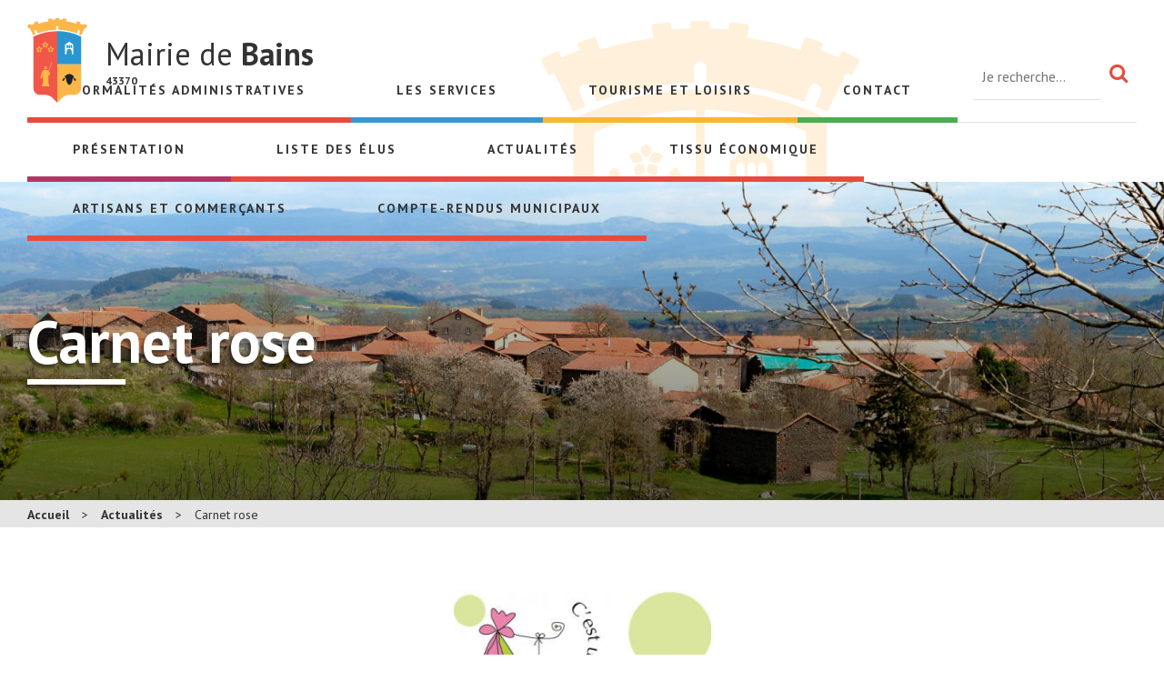

--- FILE ---
content_type: text/html; charset=UTF-8
request_url: https://www.bains43.fr/2022/11/28/carnet-rose-24/
body_size: 7712
content:
<!doctype html>
<html lang="fr-FR" prefix="og: http://ogp.me/ns#" class="no-js">
    <head>
        <meta charset="UTF-8">
        <title>Carnet rose - Mairie de Bains</title>
        <meta http-equiv="X-UA-Compatible" content="IE=edge,chrome=1">
        <meta name="viewport" content="width=device-width, initial-scale=1.0, minimum-scale=1.0, maximum-scale=1.0, user-scalable=no">

        <link href="//www.google-analytics.com" rel="dns-prefetch">

                <link rel="apple-touch-icon" sizes="180x180" href="https://www.bains43.fr/wp-content/themes/mairie-bains/images/favicons/apple-touch-icon.png">
        <link rel="icon" type="image/png" sizes="32x32" href="https://www.bains43.fr/wp-content/themes/mairie-bains/images/favicons/favicon-32x32.png">
        <link rel="icon" type="image/png" sizes="16x16" href="https://www.bains43.fr/wp-content/themes/mairie-bains/images/favicons/favicon-16x16.png">
        <link rel="manifest" href="https://www.bains43.fr/wp-content/themes/mairie-bains/images/favicons/site.webmanifest">
        <link rel="mask-icon" href="https://www.bains43.fr/wp-content/themes/mairie-bains/images/favicons/safari-pinned-tab.svg" color="#5bbad5">
        <meta name="msapplication-TileColor" content="#ffffff">
        <meta name="msapplication-TileImage" content="https://www.bains43.fr/wp-content/themes/mairie-bains/images/favicons/mstile-144x144.png">
        <meta name="theme-color" content="#ffffff">

        <!-- Typos -->
        <link href="https://fonts.googleapis.com/css?family=PT+Sans:400,400i,700,700i" rel="stylesheet">
        <link href="https://maxcdn.bootstrapcdn.com/font-awesome/4.7.0/css/font-awesome.min.css" rel="stylesheet" integrity="sha384-wvfXpqpZZVQGK6TAh5PVlGOfQNHSoD2xbE+QkPxCAFlNEevoEH3Sl0sibVcOQVnN" crossorigin="anonymous">


        <!-- Global site tag (gtag.js) - Google Analytics -->
        <script async src="https://www.googletagmanager.com/gtag/js?id=UA-128734001-1"></script>
        <script>
            window.dataLayer = window.dataLayer || [];
            function gtag(){dataLayer.push(arguments);}
            gtag('js', new Date());

            gtag('config', 'UA-128734001-1');
        </script>

        <meta name='robots' content='max-image-preview:large' />

<!-- This site is optimized with the Yoast SEO plugin v9.1 - https://yoast.com/wordpress/plugins/seo/ -->
<meta name="description" content="Une fois n’est pas coutume, une naissance est survenue sur notre commune. Apolline est heureuse de vous annoncer la naissance de sa petite sœur Romy née"/>
<link rel="canonical" href="https://www.bains43.fr/2022/11/28/carnet-rose-24/" />
<meta property="og:locale" content="fr_FR" />
<meta property="og:type" content="article" />
<meta property="og:title" content="Carnet rose - Mairie de Bains" />
<meta property="og:description" content="Une fois n’est pas coutume, une naissance est survenue sur notre commune. Apolline est heureuse de vous annoncer la naissance de sa petite sœur Romy née" />
<meta property="og:url" content="https://www.bains43.fr/2022/11/28/carnet-rose-24/" />
<meta property="og:site_name" content="Mairie de Bains" />
<meta property="article:section" content="Vie de la Commune" />
<meta property="article:published_time" content="2022-11-28T09:50:07+01:00" />
<meta property="og:image" content="https://www.bains43.fr/wp-content/uploads/2019/03/53b45918c6475_18naissancefillepoussettemxov361.jpg" />
<meta property="og:image:secure_url" content="https://www.bains43.fr/wp-content/uploads/2019/03/53b45918c6475_18naissancefillepoussettemxov361.jpg" />
<meta property="og:image:width" content="400" />
<meta property="og:image:height" content="300" />
<meta name="twitter:card" content="summary_large_image" />
<meta name="twitter:description" content="Une fois n’est pas coutume, une naissance est survenue sur notre commune. Apolline est heureuse de vous annoncer la naissance de sa petite sœur Romy née" />
<meta name="twitter:title" content="Carnet rose - Mairie de Bains" />
<meta name="twitter:image" content="https://www.bains43.fr/wp-content/uploads/2019/03/53b45918c6475_18naissancefillepoussettemxov361.jpg" />
<script type='application/ld+json'>{"@context":"https:\/\/schema.org","@type":"BreadcrumbList","itemListElement":[{"@type":"ListItem","position":1,"item":{"@id":"https:\/\/www.bains43.fr\/","name":"Accueil"}},{"@type":"ListItem","position":2,"item":{"@id":"https:\/\/www.bains43.fr\/actualites\/","name":"Actualit\u00e9s"}},{"@type":"ListItem","position":3,"item":{"@id":"https:\/\/www.bains43.fr\/2022\/11\/28\/carnet-rose-24\/","name":"Carnet rose"}}]}</script>
<!-- / Yoast SEO plugin. -->

<link rel='dns-prefetch' href='//cdn.jsdelivr.net' />
<script type="text/javascript">
window._wpemojiSettings = {"baseUrl":"https:\/\/s.w.org\/images\/core\/emoji\/14.0.0\/72x72\/","ext":".png","svgUrl":"https:\/\/s.w.org\/images\/core\/emoji\/14.0.0\/svg\/","svgExt":".svg","source":{"concatemoji":"https:\/\/www.bains43.fr\/wp-includes\/js\/wp-emoji-release.min.js?ver=6.2.8"}};
/*! This file is auto-generated */
!function(e,a,t){var n,r,o,i=a.createElement("canvas"),p=i.getContext&&i.getContext("2d");function s(e,t){p.clearRect(0,0,i.width,i.height),p.fillText(e,0,0);e=i.toDataURL();return p.clearRect(0,0,i.width,i.height),p.fillText(t,0,0),e===i.toDataURL()}function c(e){var t=a.createElement("script");t.src=e,t.defer=t.type="text/javascript",a.getElementsByTagName("head")[0].appendChild(t)}for(o=Array("flag","emoji"),t.supports={everything:!0,everythingExceptFlag:!0},r=0;r<o.length;r++)t.supports[o[r]]=function(e){if(p&&p.fillText)switch(p.textBaseline="top",p.font="600 32px Arial",e){case"flag":return s("\ud83c\udff3\ufe0f\u200d\u26a7\ufe0f","\ud83c\udff3\ufe0f\u200b\u26a7\ufe0f")?!1:!s("\ud83c\uddfa\ud83c\uddf3","\ud83c\uddfa\u200b\ud83c\uddf3")&&!s("\ud83c\udff4\udb40\udc67\udb40\udc62\udb40\udc65\udb40\udc6e\udb40\udc67\udb40\udc7f","\ud83c\udff4\u200b\udb40\udc67\u200b\udb40\udc62\u200b\udb40\udc65\u200b\udb40\udc6e\u200b\udb40\udc67\u200b\udb40\udc7f");case"emoji":return!s("\ud83e\udef1\ud83c\udffb\u200d\ud83e\udef2\ud83c\udfff","\ud83e\udef1\ud83c\udffb\u200b\ud83e\udef2\ud83c\udfff")}return!1}(o[r]),t.supports.everything=t.supports.everything&&t.supports[o[r]],"flag"!==o[r]&&(t.supports.everythingExceptFlag=t.supports.everythingExceptFlag&&t.supports[o[r]]);t.supports.everythingExceptFlag=t.supports.everythingExceptFlag&&!t.supports.flag,t.DOMReady=!1,t.readyCallback=function(){t.DOMReady=!0},t.supports.everything||(n=function(){t.readyCallback()},a.addEventListener?(a.addEventListener("DOMContentLoaded",n,!1),e.addEventListener("load",n,!1)):(e.attachEvent("onload",n),a.attachEvent("onreadystatechange",function(){"complete"===a.readyState&&t.readyCallback()})),(e=t.source||{}).concatemoji?c(e.concatemoji):e.wpemoji&&e.twemoji&&(c(e.twemoji),c(e.wpemoji)))}(window,document,window._wpemojiSettings);
</script>
<style type="text/css">
img.wp-smiley,
img.emoji {
	display: inline !important;
	border: none !important;
	box-shadow: none !important;
	height: 1em !important;
	width: 1em !important;
	margin: 0 0.07em !important;
	vertical-align: -0.1em !important;
	background: none !important;
	padding: 0 !important;
}
</style>
	<link rel='stylesheet' id='wp-block-library-css' href='https://www.bains43.fr/wp-includes/css/dist/block-library/style.min.css?ver=6.2.8' type='text/css' media='all' />
<link rel='stylesheet' id='classic-theme-styles-css' href='https://www.bains43.fr/wp-includes/css/classic-themes.min.css?ver=6.2.8' type='text/css' media='all' />
<style id='global-styles-inline-css' type='text/css'>
body{--wp--preset--color--black: #000000;--wp--preset--color--cyan-bluish-gray: #abb8c3;--wp--preset--color--white: #ffffff;--wp--preset--color--pale-pink: #f78da7;--wp--preset--color--vivid-red: #cf2e2e;--wp--preset--color--luminous-vivid-orange: #ff6900;--wp--preset--color--luminous-vivid-amber: #fcb900;--wp--preset--color--light-green-cyan: #7bdcb5;--wp--preset--color--vivid-green-cyan: #00d084;--wp--preset--color--pale-cyan-blue: #8ed1fc;--wp--preset--color--vivid-cyan-blue: #0693e3;--wp--preset--color--vivid-purple: #9b51e0;--wp--preset--gradient--vivid-cyan-blue-to-vivid-purple: linear-gradient(135deg,rgba(6,147,227,1) 0%,rgb(155,81,224) 100%);--wp--preset--gradient--light-green-cyan-to-vivid-green-cyan: linear-gradient(135deg,rgb(122,220,180) 0%,rgb(0,208,130) 100%);--wp--preset--gradient--luminous-vivid-amber-to-luminous-vivid-orange: linear-gradient(135deg,rgba(252,185,0,1) 0%,rgba(255,105,0,1) 100%);--wp--preset--gradient--luminous-vivid-orange-to-vivid-red: linear-gradient(135deg,rgba(255,105,0,1) 0%,rgb(207,46,46) 100%);--wp--preset--gradient--very-light-gray-to-cyan-bluish-gray: linear-gradient(135deg,rgb(238,238,238) 0%,rgb(169,184,195) 100%);--wp--preset--gradient--cool-to-warm-spectrum: linear-gradient(135deg,rgb(74,234,220) 0%,rgb(151,120,209) 20%,rgb(207,42,186) 40%,rgb(238,44,130) 60%,rgb(251,105,98) 80%,rgb(254,248,76) 100%);--wp--preset--gradient--blush-light-purple: linear-gradient(135deg,rgb(255,206,236) 0%,rgb(152,150,240) 100%);--wp--preset--gradient--blush-bordeaux: linear-gradient(135deg,rgb(254,205,165) 0%,rgb(254,45,45) 50%,rgb(107,0,62) 100%);--wp--preset--gradient--luminous-dusk: linear-gradient(135deg,rgb(255,203,112) 0%,rgb(199,81,192) 50%,rgb(65,88,208) 100%);--wp--preset--gradient--pale-ocean: linear-gradient(135deg,rgb(255,245,203) 0%,rgb(182,227,212) 50%,rgb(51,167,181) 100%);--wp--preset--gradient--electric-grass: linear-gradient(135deg,rgb(202,248,128) 0%,rgb(113,206,126) 100%);--wp--preset--gradient--midnight: linear-gradient(135deg,rgb(2,3,129) 0%,rgb(40,116,252) 100%);--wp--preset--duotone--dark-grayscale: url('#wp-duotone-dark-grayscale');--wp--preset--duotone--grayscale: url('#wp-duotone-grayscale');--wp--preset--duotone--purple-yellow: url('#wp-duotone-purple-yellow');--wp--preset--duotone--blue-red: url('#wp-duotone-blue-red');--wp--preset--duotone--midnight: url('#wp-duotone-midnight');--wp--preset--duotone--magenta-yellow: url('#wp-duotone-magenta-yellow');--wp--preset--duotone--purple-green: url('#wp-duotone-purple-green');--wp--preset--duotone--blue-orange: url('#wp-duotone-blue-orange');--wp--preset--font-size--small: 13px;--wp--preset--font-size--medium: 20px;--wp--preset--font-size--large: 36px;--wp--preset--font-size--x-large: 42px;--wp--preset--spacing--20: 0.44rem;--wp--preset--spacing--30: 0.67rem;--wp--preset--spacing--40: 1rem;--wp--preset--spacing--50: 1.5rem;--wp--preset--spacing--60: 2.25rem;--wp--preset--spacing--70: 3.38rem;--wp--preset--spacing--80: 5.06rem;--wp--preset--shadow--natural: 6px 6px 9px rgba(0, 0, 0, 0.2);--wp--preset--shadow--deep: 12px 12px 50px rgba(0, 0, 0, 0.4);--wp--preset--shadow--sharp: 6px 6px 0px rgba(0, 0, 0, 0.2);--wp--preset--shadow--outlined: 6px 6px 0px -3px rgba(255, 255, 255, 1), 6px 6px rgba(0, 0, 0, 1);--wp--preset--shadow--crisp: 6px 6px 0px rgba(0, 0, 0, 1);}:where(.is-layout-flex){gap: 0.5em;}body .is-layout-flow > .alignleft{float: left;margin-inline-start: 0;margin-inline-end: 2em;}body .is-layout-flow > .alignright{float: right;margin-inline-start: 2em;margin-inline-end: 0;}body .is-layout-flow > .aligncenter{margin-left: auto !important;margin-right: auto !important;}body .is-layout-constrained > .alignleft{float: left;margin-inline-start: 0;margin-inline-end: 2em;}body .is-layout-constrained > .alignright{float: right;margin-inline-start: 2em;margin-inline-end: 0;}body .is-layout-constrained > .aligncenter{margin-left: auto !important;margin-right: auto !important;}body .is-layout-constrained > :where(:not(.alignleft):not(.alignright):not(.alignfull)){max-width: var(--wp--style--global--content-size);margin-left: auto !important;margin-right: auto !important;}body .is-layout-constrained > .alignwide{max-width: var(--wp--style--global--wide-size);}body .is-layout-flex{display: flex;}body .is-layout-flex{flex-wrap: wrap;align-items: center;}body .is-layout-flex > *{margin: 0;}:where(.wp-block-columns.is-layout-flex){gap: 2em;}.has-black-color{color: var(--wp--preset--color--black) !important;}.has-cyan-bluish-gray-color{color: var(--wp--preset--color--cyan-bluish-gray) !important;}.has-white-color{color: var(--wp--preset--color--white) !important;}.has-pale-pink-color{color: var(--wp--preset--color--pale-pink) !important;}.has-vivid-red-color{color: var(--wp--preset--color--vivid-red) !important;}.has-luminous-vivid-orange-color{color: var(--wp--preset--color--luminous-vivid-orange) !important;}.has-luminous-vivid-amber-color{color: var(--wp--preset--color--luminous-vivid-amber) !important;}.has-light-green-cyan-color{color: var(--wp--preset--color--light-green-cyan) !important;}.has-vivid-green-cyan-color{color: var(--wp--preset--color--vivid-green-cyan) !important;}.has-pale-cyan-blue-color{color: var(--wp--preset--color--pale-cyan-blue) !important;}.has-vivid-cyan-blue-color{color: var(--wp--preset--color--vivid-cyan-blue) !important;}.has-vivid-purple-color{color: var(--wp--preset--color--vivid-purple) !important;}.has-black-background-color{background-color: var(--wp--preset--color--black) !important;}.has-cyan-bluish-gray-background-color{background-color: var(--wp--preset--color--cyan-bluish-gray) !important;}.has-white-background-color{background-color: var(--wp--preset--color--white) !important;}.has-pale-pink-background-color{background-color: var(--wp--preset--color--pale-pink) !important;}.has-vivid-red-background-color{background-color: var(--wp--preset--color--vivid-red) !important;}.has-luminous-vivid-orange-background-color{background-color: var(--wp--preset--color--luminous-vivid-orange) !important;}.has-luminous-vivid-amber-background-color{background-color: var(--wp--preset--color--luminous-vivid-amber) !important;}.has-light-green-cyan-background-color{background-color: var(--wp--preset--color--light-green-cyan) !important;}.has-vivid-green-cyan-background-color{background-color: var(--wp--preset--color--vivid-green-cyan) !important;}.has-pale-cyan-blue-background-color{background-color: var(--wp--preset--color--pale-cyan-blue) !important;}.has-vivid-cyan-blue-background-color{background-color: var(--wp--preset--color--vivid-cyan-blue) !important;}.has-vivid-purple-background-color{background-color: var(--wp--preset--color--vivid-purple) !important;}.has-black-border-color{border-color: var(--wp--preset--color--black) !important;}.has-cyan-bluish-gray-border-color{border-color: var(--wp--preset--color--cyan-bluish-gray) !important;}.has-white-border-color{border-color: var(--wp--preset--color--white) !important;}.has-pale-pink-border-color{border-color: var(--wp--preset--color--pale-pink) !important;}.has-vivid-red-border-color{border-color: var(--wp--preset--color--vivid-red) !important;}.has-luminous-vivid-orange-border-color{border-color: var(--wp--preset--color--luminous-vivid-orange) !important;}.has-luminous-vivid-amber-border-color{border-color: var(--wp--preset--color--luminous-vivid-amber) !important;}.has-light-green-cyan-border-color{border-color: var(--wp--preset--color--light-green-cyan) !important;}.has-vivid-green-cyan-border-color{border-color: var(--wp--preset--color--vivid-green-cyan) !important;}.has-pale-cyan-blue-border-color{border-color: var(--wp--preset--color--pale-cyan-blue) !important;}.has-vivid-cyan-blue-border-color{border-color: var(--wp--preset--color--vivid-cyan-blue) !important;}.has-vivid-purple-border-color{border-color: var(--wp--preset--color--vivid-purple) !important;}.has-vivid-cyan-blue-to-vivid-purple-gradient-background{background: var(--wp--preset--gradient--vivid-cyan-blue-to-vivid-purple) !important;}.has-light-green-cyan-to-vivid-green-cyan-gradient-background{background: var(--wp--preset--gradient--light-green-cyan-to-vivid-green-cyan) !important;}.has-luminous-vivid-amber-to-luminous-vivid-orange-gradient-background{background: var(--wp--preset--gradient--luminous-vivid-amber-to-luminous-vivid-orange) !important;}.has-luminous-vivid-orange-to-vivid-red-gradient-background{background: var(--wp--preset--gradient--luminous-vivid-orange-to-vivid-red) !important;}.has-very-light-gray-to-cyan-bluish-gray-gradient-background{background: var(--wp--preset--gradient--very-light-gray-to-cyan-bluish-gray) !important;}.has-cool-to-warm-spectrum-gradient-background{background: var(--wp--preset--gradient--cool-to-warm-spectrum) !important;}.has-blush-light-purple-gradient-background{background: var(--wp--preset--gradient--blush-light-purple) !important;}.has-blush-bordeaux-gradient-background{background: var(--wp--preset--gradient--blush-bordeaux) !important;}.has-luminous-dusk-gradient-background{background: var(--wp--preset--gradient--luminous-dusk) !important;}.has-pale-ocean-gradient-background{background: var(--wp--preset--gradient--pale-ocean) !important;}.has-electric-grass-gradient-background{background: var(--wp--preset--gradient--electric-grass) !important;}.has-midnight-gradient-background{background: var(--wp--preset--gradient--midnight) !important;}.has-small-font-size{font-size: var(--wp--preset--font-size--small) !important;}.has-medium-font-size{font-size: var(--wp--preset--font-size--medium) !important;}.has-large-font-size{font-size: var(--wp--preset--font-size--large) !important;}.has-x-large-font-size{font-size: var(--wp--preset--font-size--x-large) !important;}
.wp-block-navigation a:where(:not(.wp-element-button)){color: inherit;}
:where(.wp-block-columns.is-layout-flex){gap: 2em;}
.wp-block-pullquote{font-size: 1.5em;line-height: 1.6;}
</style>
<link rel='stylesheet' id='contact-form-7-css' href='https://www.bains43.fr/wp-content/plugins/contact-form-7/includes/css/styles.css?ver=5.0.5' type='text/css' media='all' />
<link rel='stylesheet' id='normalize-css' href='https://www.bains43.fr/wp-content/themes/mairie-bains/css/lib/normalize.min.css' type='text/css' media='all' />
<link rel='stylesheet' id='slick-css' href='//cdn.jsdelivr.net/jquery.slick/1.5.7/slick.css' type='text/css' media='all' />
<link rel='stylesheet' id='gallery-photo-css' href='https://www.bains43.fr/wp-content/themes/mairie-bains/js/lib/swipebox-master/src/css/swipebox.min.css' type='text/css' media='all' />
<link rel='stylesheet' id='bootstrap-css' href='https://www.bains43.fr/wp-content/themes/mairie-bains/js/lib/bootstrap/bootstrap.min.css' type='text/css' media='all' />
<link rel='stylesheet' id='animate-css' href='https://www.bains43.fr/wp-content/themes/mairie-bains/css/lib/animate.css' type='text/css' media='all' />
<link rel='stylesheet' id='app-css' href='https://www.bains43.fr/wp-content/themes/mairie-bains/css/app.css' type='text/css' media='all' />
<script type='text/javascript' src='https://www.bains43.fr/wp-includes/js/jquery/jquery.min.js?ver=3.6.4' id='jquery-core-js'></script>
<script type='text/javascript' src='https://www.bains43.fr/wp-includes/js/jquery/jquery-migrate.min.js?ver=3.4.0' id='jquery-migrate-js'></script>
<link rel="https://api.w.org/" href="https://www.bains43.fr/wp-json/" /><link rel="alternate" type="application/json" href="https://www.bains43.fr/wp-json/wp/v2/posts/10128" /><link rel='shortlink' href='https://www.bains43.fr/?p=10128' />
<link rel="alternate" type="application/json+oembed" href="https://www.bains43.fr/wp-json/oembed/1.0/embed?url=https%3A%2F%2Fwww.bains43.fr%2F2022%2F11%2F28%2Fcarnet-rose-24%2F" />
<link rel="alternate" type="text/xml+oembed" href="https://www.bains43.fr/wp-json/oembed/1.0/embed?url=https%3A%2F%2Fwww.bains43.fr%2F2022%2F11%2F28%2Fcarnet-rose-24%2F&#038;format=xml" />

        <!-- JS Global variables -->
        <script type="text/javascript">
			var domain   = 'https://www.bains43.fr';
			var themeURL = 'https://www.bains43.fr/wp-content/themes/mairie-bains';
        </script>
    </head>
        <body class="post-template-default single single-post postid-10128 single-format-standard carnet-rose-24">
        <div class="menuMobile">
            <div class="menuMobileWrapper" id="menuMobileWrapper">
                <div class="menuMobileContainer">
                </div>
                <div class="searchWordpressItem">
	<form class="searchWordpressItemForm" role="search" method="get" action="https://www.bains43.fr">
		<input class="searchWordpressItemFormInput" type="text" value="" name="s" id="s" placeholder="Je recherche...">
        <button class="searchWordpressItemFormSubmit"><span>Rechercher</span></button>
	</form>
</div>
            </div>
        </div>
        <div class="site-overlay" id="site-overlay"></div>

        <div class="wrapper">

            <header class="header container" role="banner">
                <div class="logo" >
                                            <p class="logoItem">
                            <a href="https://www.bains43.fr">Mairie de Bains</a>
                        </p>
                                        <div class="logoItemTitle">
                        <p>
                            Mairie de <strong>Bains</strong>                        </p>
                        <p>
                            43370
                        </p>
                    </div>
                </div>
                <div class="navSearch">
                    <div class="searchWordpressItem">
	<form class="searchWordpressItemForm" role="search" method="get" action="https://www.bains43.fr">
		<input class="searchWordpressItemFormInput" type="text" value="" name="s" id="s" placeholder="Je recherche...">
        <button class="searchWordpressItemFormSubmit"><span>Rechercher</span></button>
	</form>
</div>
                </div>
                <div class="burger">
                    <a href="#nav" class="trigger-menu" id="trigger-menu">
                        <i class="trigger-menu-icon"></i>
                    </a>
                </div>
                <div class="navbar clear">
                    <div class="nav" id="nav">
                        <nav class="mainNav clear" id="mainNav">
                            <div class="menu-menu-1-container"><ul id="menu-menu-1" class="menu"><li id="menu-item-75" class="menu-item menu-item-type-post_type menu-item-object-page menu-item-has-children menu-item-75"><a href="https://www.bains43.fr/formalites-administratives/">Formalités administratives</a>
<ul class="sub-menu">
	<li id="menu-item-1084" class="menu-item menu-item-type-post_type menu-item-object-page menu-item-1084"><a href="https://www.bains43.fr/formalites-administratives/famille-etat-civil-2/">Famille / Etat-Civil</a></li>
	<li id="menu-item-77" class="menu-item menu-item-type-post_type menu-item-object-page menu-item-77"><a href="https://www.bains43.fr/formalites-administratives/papier-citoyennete/">Papiers / Citoyenneté</a></li>
	<li id="menu-item-78" class="menu-item menu-item-type-post_type menu-item-object-page menu-item-78"><a href="https://www.bains43.fr/formalites-administratives/automobile/">Automobile</a></li>
	<li id="menu-item-79" class="menu-item menu-item-type-post_type menu-item-object-page menu-item-79"><a href="https://www.bains43.fr/formalites-administratives/urbanisme/">Urbanisme</a></li>
	<li id="menu-item-80" class="menu-item menu-item-type-post_type menu-item-object-page menu-item-80"><a href="https://www.bains43.fr/formalites-administratives/justice/">Justice</a></li>
	<li id="menu-item-81" class="menu-item menu-item-type-post_type menu-item-object-page menu-item-81"><a href="https://www.bains43.fr/formalites-administratives/service-des-etrangers/">Service des étrangers</a></li>
</ul>
</li>
<li id="menu-item-83" class="menu-item menu-item-type-post_type menu-item-object-page menu-item-has-children menu-item-83"><a href="https://www.bains43.fr/les-services/">Les services</a>
<ul class="sub-menu">
	<li id="menu-item-84" class="menu-item menu-item-type-post_type menu-item-object-page menu-item-84"><a href="https://www.bains43.fr/les-services/a-lenfance/">À l’enfance</a></li>
	<li id="menu-item-85" class="menu-item menu-item-type-post_type menu-item-object-page menu-item-85"><a href="https://www.bains43.fr/les-services/scolaires/">Scolaires</a></li>
	<li id="menu-item-86" class="menu-item menu-item-type-post_type menu-item-object-page menu-item-86"><a href="https://www.bains43.fr/les-services/a-la-personne/">À la personne</a></li>
	<li id="menu-item-87" class="menu-item menu-item-type-post_type menu-item-object-page menu-item-87"><a href="https://www.bains43.fr/les-services/culturels-et-sportifs/">Culturels et sportifs</a></li>
	<li id="menu-item-88" class="menu-item menu-item-type-post_type menu-item-object-page menu-item-88"><a href="https://www.bains43.fr/les-services/de-lagglomeration/">De l’agglomération</a></li>
</ul>
</li>
<li id="menu-item-89" class="menu-item menu-item-type-post_type menu-item-object-page menu-item-has-children menu-item-89"><a href="https://www.bains43.fr/tourisme-et-loisirs/">Tourisme et loisirs</a>
<ul class="sub-menu">
	<li id="menu-item-692" class="menu-item menu-item-type-post_type menu-item-object-page menu-item-692"><a href="https://www.bains43.fr/tourisme-et-loisirs/structures-touristiques/">Structures touristiques</a></li>
	<li id="menu-item-90" class="menu-item menu-item-type-post_type menu-item-object-page menu-item-90"><a href="https://www.bains43.fr/tourisme-et-loisirs/sites-et-monuments/">Sites et monuments</a></li>
	<li id="menu-item-91" class="menu-item menu-item-type-post_type menu-item-object-page menu-item-91"><a href="https://www.bains43.fr/tourisme-et-loisirs/chemin-de-saint-jacques/">Chemin de Saint-Jacques</a></li>
	<li id="menu-item-92" class="menu-item menu-item-type-post_type menu-item-object-page menu-item-92"><a href="https://www.bains43.fr/tourisme-et-loisirs/les-associations/">Les associations</a></li>
</ul>
</li>
<li id="menu-item-93" class="menu-item menu-item-type-post_type menu-item-object-page menu-item-has-children menu-item-93"><a href="https://www.bains43.fr/contact/">Contact</a>
<ul class="sub-menu">
	<li id="menu-item-74" class="menu-item menu-item-type-post_type menu-item-object-page menu-item-74"><a href="https://www.bains43.fr/numeros-utiles/">Numéros utiles</a></li>
</ul>
</li>
<li id="menu-item-69" class="menu-item menu-item-type-post_type menu-item-object-page menu-item-69"><a href="https://www.bains43.fr/presentation/">Présentation</a></li>
<li id="menu-item-70" class="menu-item menu-item-type-post_type menu-item-object-page menu-item-70"><a href="https://www.bains43.fr/liste-des-elus/">Liste des élus</a></li>
<li id="menu-item-72" class="menu-item menu-item-type-post_type menu-item-object-page current_page_parent menu-item-72"><a href="https://www.bains43.fr/actualites/">Actualités</a></li>
<li id="menu-item-71" class="menu-item menu-item-type-post_type menu-item-object-page menu-item-71"><a href="https://www.bains43.fr/tissu-economique/">Tissu économique</a></li>
<li id="menu-item-1212" class="menu-item menu-item-type-post_type menu-item-object-page menu-item-1212"><a href="https://www.bains43.fr/artisans-et-commercants/">Artisans et Commerçants</a></li>
<li id="menu-item-73" class="menu-item menu-item-type-post_type menu-item-object-page menu-item-73"><a href="https://www.bains43.fr/comptes-rendus-municipaux/">Compte-rendus municipaux</a></li>
</ul></div>                        </nav>
                    </div>
                </div>
            </header>
                            <div class="internalHeader " style="background-image:url(https://www.bains43.fr/wp-content/themes/mairie-bains/images/bg-default.jpg)">
                                            <div class="container">
                                                            <h1 class="entryTitle">Carnet rose</h1>
                                                    </div>
                                    </div>
            <div class='ariane'>	<p class="breadcrumbs container">
		<span xmlns:v="http://rdf.data-vocabulary.org/#">
			<span typeof="v:Breadcrumb">
                <a href="https://www.bains43.fr" rel="v:url" property="v:title">Accueil</a> <span class="breadSep">></span>
				<span rel="v:child" typeof="v:Breadcrumb">
					<a href="https://www.bains43.fr/actualites/" rel="v:url" property="v:title">Actualités</a> <span class="breadSep">></span>
					<span class="breadcrumb_last">Carnet rose</span>
				</span>
			</span>
		</span>
	</p>

</div>
    <main class="container" id="main" role="main">

        <section class="primary--center" id="primary">
            
                <article id="post-10128" class="post-10128 post type-post status-publish format-standard has-post-thumbnail hentry category-vie-de-la-commune">

                    <p><img decoding="async" class="aligncenter  wp-image-1942" src="https://www.bains43.fr/wp-content/uploads/2019/03/53b45918c6475_18naissancefillepoussettemxov361-375x281.jpg" alt="" width="283" height="212" srcset="https://www.bains43.fr/wp-content/uploads/2019/03/53b45918c6475_18naissancefillepoussettemxov361-375x281.jpg 375w, https://www.bains43.fr/wp-content/uploads/2019/03/53b45918c6475_18naissancefillepoussettemxov361-300x225.jpg 300w, https://www.bains43.fr/wp-content/uploads/2019/03/53b45918c6475_18naissancefillepoussettemxov361.jpg 400w" sizes="(max-width: 283px) 100vw, 283px" /></p>
<p>Une fois n’est pas coutume, une naissance est survenue sur notre commune.</p>
<p>Apolline est heureuse de vous annoncer la naissance de sa petite sœur Romy née le 18 novembre à Bains.</p>
<p>Elle fait la fierté de ses parents Laetitia Borie et Damien Lhermet domiciliés 9 chemin de la Bouvène à Farigoules.</p>
<p>Nous souhaitons une parfaite santé et longue vie à Romy et nous adressons toutes nos félicitations à ses parents et grands-parents.</p>
                    
                </article>

                    </section>

    </main>

			<footer class="footer clear" role="contentinfo">
                <div class="container">
                    <div class="row clear">
                        <div class="col-footer">
                            <p class="footerTitle"><a href=""></a></p>
                            <ul class="footerList">
                                                            </ul>
                        </div>
                        <div class="col-footer">
                            <p class="footerTitle"><a href="https://www.bains43.fr/formalites-administratives/">Formalités administratives</a></p>
                            <ul class="footerList">
                                <li class="page_item page-item-763"><a href="https://www.bains43.fr/formalites-administratives/famille-etat-civil-2/">Famille / Etat-Civil</a></li>
<li class="page_item page-item-24"><a href="https://www.bains43.fr/formalites-administratives/papier-citoyennete/">Papiers / Citoyenneté</a></li>
<li class="page_item page-item-26"><a href="https://www.bains43.fr/formalites-administratives/automobile/">Automobile</a></li>
<li class="page_item page-item-28"><a href="https://www.bains43.fr/formalites-administratives/urbanisme/">Urbanisme</a></li>
<li class="page_item page-item-30"><a href="https://www.bains43.fr/formalites-administratives/justice/">Justice</a></li>
<li class="page_item page-item-32"><a href="https://www.bains43.fr/formalites-administratives/service-des-etrangers/">Service des étrangers</a></li>
                            </ul>
                        </div>
                        <div class="col-footer">
                            <p class="footerTitle"><a href="https://www.bains43.fr/les-services/">Les services</a></p>
                            <ul class="footerList">
                                <li class="page_item page-item-39"><a href="https://www.bains43.fr/les-services/a-lenfance/">À l&rsquo;enfance</a></li>
<li class="page_item page-item-41 page_item_has_children"><a href="https://www.bains43.fr/les-services/scolaires/">Scolaires</a></li>
<li class="page_item page-item-43"><a href="https://www.bains43.fr/les-services/a-la-personne/">À la personne</a></li>
<li class="page_item page-item-45"><a href="https://www.bains43.fr/les-services/culturels-et-sportifs/">Culturels et sportifs</a></li>
<li class="page_item page-item-47"><a href="https://www.bains43.fr/les-services/de-lagglomeration/">De l&rsquo;agglomération</a></li>
                            </ul>
                        </div>
                        <div class="col-footer">
                            <p class="footerTitle"><a href="https://www.bains43.fr/tourisme-et-loisirs/">Tourisme et loisirs</a></p>
                            <ul class="footerList">
                                <li class="page_item page-item-534"><a href="https://www.bains43.fr/tourisme-et-loisirs/structures-touristiques/">Structures touristiques</a></li>
<li class="page_item page-item-51"><a href="https://www.bains43.fr/tourisme-et-loisirs/sites-et-monuments/">Sites et monuments</a></li>
<li class="page_item page-item-53"><a href="https://www.bains43.fr/tourisme-et-loisirs/chemin-de-saint-jacques/">Chemin de Saint-Jacques</a></li>
<li class="page_item page-item-55"><a href="https://www.bains43.fr/tourisme-et-loisirs/les-associations/">Les associations</a></li>
                            </ul>
                        </div>
                        <div class="col-footer footerAdresse">
                            <div class="footerAdresseInfos">
                                <p class="footerTitle" itemprop="streetAddress">Mairie de bains</p>
                                <p itemprop="streetAddress">Place de la mairie</p>
                                <p itemprop="streetAddress"><span itemprop="postalCode">43370</span><span> Bains</span></p>
                                <p class="footerAdresseTel" itemprop="telephone"><a href="tel:0471575082">Tél. 04 71 57 50 82 </a></p>
                            </div>
                            <p class="footerAdresseButton">
                                <a class="button" href="https://www.bains43.fr/contact/">Nous contacter</a>
                            </p>
                        </div>
                    </div>
                    <div class="row clear footerSignature">
                        <a href="https://www.bains43.fr/plan-du-site/">Plan du site</a> -
                        <a href="https://www.bains43.fr/mentions-legales/">Mentions légales</a> -
                         Made with <i class="fa fa-heart item-love"></i> by <a href="http://www.iris-interactive.fr" target="_blank">IRIS Interactive</a>


                    </div>
                </div>
                <div class="row footerLine">
                    <div class="footerLineItem"></div>
                    <div class="footerLineItem"></div>
                    <div class="footerLineItem"></div>
                    <div class="footerLineItem"></div>
                    <div class="footerLineItem"></div>
                </div>
				

			</footer>


			
		</div><!-- End wrapper -->

		<div class="siteCookie" id="siteCookie">
    <p>
        <span>Les cookies assurent le bon fonctionnement de nos services. En utilisant ces derniers, vous acceptez l'utilisation des cookies. </span>
        <button class="button" id="trigger-hide-cookie" type="button">OK</button>
        <a href="https://www.bains43.fr/mentions-legales/#cookies">En savoir plus</a>
    </p>
</div>
		<script type='text/javascript' id='contact-form-7-js-extra'>
/* <![CDATA[ */
var wpcf7 = {"apiSettings":{"root":"https:\/\/www.bains43.fr\/wp-json\/contact-form-7\/v1","namespace":"contact-form-7\/v1"},"recaptcha":{"messages":{"empty":"Merci de confirmer que vous n\u2019\u00eates pas un robot."}}};
/* ]]> */
</script>
<script type='text/javascript' src='https://www.bains43.fr/wp-content/plugins/contact-form-7/includes/js/scripts.js?ver=5.0.5' id='contact-form-7-js'></script>
<script type='text/javascript' src='https://www.bains43.fr/wp-content/themes/mairie-bains/js/lib/modernizr-2.7.1.min.js' id='modernizr-js'></script>
<script type='text/javascript' src='//cdn.jsdelivr.net/jquery.slick/1.5.7/slick.min.js' id='slick-js'></script>
<script type='text/javascript' src='https://www.bains43.fr/wp-content/themes/mairie-bains/js/lib/swipebox-master/src/js/jquery.swipebox.min.js' id='gallery-photo-js'></script>
<script type='text/javascript' src='https://www.bains43.fr/wp-content/themes/mairie-bains/js/lib/js.cookie.min.js' id='cookie-js'></script>
<script type='text/javascript' src='https://www.bains43.fr/wp-content/themes/mairie-bains/js/lib/bootstrap/bootstrap.min.js' id='boostrap-js'></script>
<script type='text/javascript' src='https://www.bains43.fr/wp-content/themes/mairie-bains/js/lib/hc-sticky.min.js' id='sticky-js'></script>
<script type='text/javascript' src='https://www.bains43.fr/wp-content/themes/mairie-bains/js/app.js' id='app-js'></script>

	</body>

</html>


--- FILE ---
content_type: text/css
request_url: https://www.bains43.fr/wp-content/themes/mairie-bains/css/app.css
body_size: 7573
content:
@font-face{font-family:'theme-font';font-weight:normal;font-style:normal;src:url("../fonts/svgfont/theme-font.eot");src:url("../fonts/svgfont/theme-font.woff2") format("woff2"),url("../fonts/svgfont/theme-font.woff") format("woff"),url("../fonts/svgfont/theme-font.ttf") format("truetype"),url("../fonts/svgfont/theme-font.eot?#iefix") format("embedded-opentype"),url("../fonts/svgfont/theme-font.svg#theme-font") format("svg")}.icon[class^="icon-"],.icon[class*=" icon-"]{display:inline-block;font-family:'theme-font';-moz-osx-font-smoothing:grayscale;-webkit-font-smoothing:antialiased;font-style:normal;font-variant:normal;font-weight:normal;line-height:1;text-transform:none}.icon-i-associations{font-family:'theme-font';content:""}.icon-i-cantine{font-family:'theme-font';content:""}.icon-i-decisions{font-family:'theme-font';content:""}.icon-i-formalites{font-family:'theme-font';content:""}.icon-i-horaires{font-family:'theme-font';content:""}.icon-i-numeros{font-family:'theme-font';content:""}.icon-i-pdf{font-family:'theme-font';content:""}*,*:after,*:before{-webkit-font-smoothing:antialiased;font-smoothing:antialiased;text-rendering:optimizeLegibility}html{font-size:62.5%}body{font-family:"PT Sans",sans-serif;color:#999;font-size:1.8rem;line-height:3.2rem}@media screen and (max-width: 639px){body{font-size:16px;line-height:30px}}main{position:relative;padding-bottom:150px;clear:both}main:after{content:'';display:block;clear:both}.home main{padding-bottom:70px}.container{max-width:1220px;margin:0 auto}@media screen and (min-width: 960px) and (max-width: 1279px){.container{padding:0 20px;box-sizing:border-box;-moz-box-sizing:border-box;-webkit-box-sizing:border-box}}@media screen and (max-width: 959px){.container{padding:0 20px;box-sizing:border-box;-moz-box-sizing:border-box;-webkit-box-sizing:border-box}}.contactPage{padding-bottom:0}.wrapper{overflow-x:hidden}#primary,.primary{width:790px;float:left;margin-bottom:50px}@media screen and (min-width: 960px) and (max-width: 1279px){#primary,.primary{width:calc(100% - 380px)}}@media screen and (max-width: 959px){#primary,.primary{width:100%}}#primary--center,.primary--center{margin:0 auto;float:none !important}#secondary{width:330px;margin-left:100px;float:right;margin-bottom:40px}@media screen and (min-width: 960px) and (max-width: 1279px){#secondary{margin-left:50px}}@media screen and (max-width: 959px){#secondary{float:left;width:100%;margin-left:0}}.row{width:100%;margin:0 auto;text-align:left;position:relative;clear:both}.col40{width:40%;float:left}.col50{width:calc(50% - 20px);margin-right:40px;float:left}.col50:last-child{margin-right:0}@media screen and (max-width: 639px){.col50{width:100%}}.col60{width:60%;float:left}.pull-left{float:left}.pull-right{float:right}.text-left{text-align:left}.text-center{text-align:center}.text-right{text-align:right}.text-justify{text-align:justify}.text-upper{text-transform:uppercase}.clear:after,.clear{content:'';clear:both;display:block}.show{display:block}.hide{display:none}.sr-only{position:absolute;width:1px;height:1px;padding:0;margin:-1px;overflow:hidden;clip:rect(0, 0, 0, 0);border:0}.shadow{box-shadow:0px 20px 77px 19px rgba(0,0,0,0.15)}.click:hover{cursor:pointer}.icon-formalites{background-image:url("../images/icons/i-formalites.svg")}.icon-horaires{background-image:url("../images/icons/i-horaires.svg")}.icon-numeros{background-image:url("../images/icons/i-numeros.svg")}.icon-cantine{background-image:url("../images/icons/i-cantine.svg")}.icon-decisions{background-image:url("../images/icons/i-decisions.svg")}.icon-associations{background-image:url("../images/icons/i-associations.svg")}input,select,textarea{-moz-appearance:none;appearance:none;-webkit-appearance:none;text-align:left;border:none;border-bottom:1px solid #e5e5e5;padding-left:10px;display:block}input:focus,select:focus,textarea:focus{outline:0 !important;border-bottom:2px solid #e84b3d !important}button:focus{outline:0 !important}[type='text'],[type='password'],[type='date'],[type='datetime'],[type='datetime-local'],[type='month'],[type='week'],[type='email'],[type='number'],[type='search'],[type='tel'],[type='time'],[type='url'],[type='color'],select{max-width:100%;width:100%;height:50px;margin-bottom:10px;color:#999;font-size:1.6rem;box-sizing:border-box;-moz-box-sizing:border-box;-webkit-box-sizing:border-box}[type='text']:-ms-input-placeholder,[type='password']:-ms-input-placeholder,[type='date']:-ms-input-placeholder,[type='datetime']:-ms-input-placeholder,[type='datetime-local']:-ms-input-placeholder,[type='month']:-ms-input-placeholder,[type='week']:-ms-input-placeholder,[type='email']:-ms-input-placeholder,[type='number']:-ms-input-placeholder,[type='search']:-ms-input-placeholder,[type='tel']:-ms-input-placeholder,[type='time']:-ms-input-placeholder,[type='url']:-ms-input-placeholder,[type='color']:-ms-input-placeholder,select:-ms-input-placeholder{font-family:"PT Sans",sans-serif;font-size:1.6rem}[type='text']::placeholder,[type='password']::placeholder,[type='date']::placeholder,[type='datetime']::placeholder,[type='datetime-local']::placeholder,[type='month']::placeholder,[type='week']::placeholder,[type='email']::placeholder,[type='number']::placeholder,[type='search']::placeholder,[type='tel']::placeholder,[type='time']::placeholder,[type='url']::placeholder,[type='color']::placeholder,select::placeholder{font-family:"PT Sans",sans-serif;font-size:1.6rem}button{border:none;border-radius:0;line-height:3.2rem}fieldset{margin:0;padding:0;border:0}textarea{height:auto;padding:10px;line-height:inherit !important;resize:none;font-family:"PT Sans",sans-serif;font-size:1.6rem;box-sizing:border-box;-moz-box-sizing:border-box;-webkit-box-sizing:border-box}textarea:-ms-input-placeholder{font-size:1.6rem}textarea::placeholder{font-size:1.6rem}.formSelect{position:relative}.formSelect:before{display:inline-block;font:normal normal normal 14px/1 FontAwesome;font-size:inherit;text-rendering:auto;-webkit-font-smoothing:antialiased;-moz-osx-font-smoothing:grayscale;transform:translate(0, 0);content:"\f107";position:absolute;display:block;top:13px;right:0;margin-right:10px;color:#e5e5e5;pointer-events:none}[type="checkbox"]:not(:checked),[type="checkbox"]:checked{position:absolute;left:-9999px}[type="checkbox"]:not(:checked)+label,[type="checkbox"]:checked+label{position:relative;float:none !important;display:inline-block;padding-left:25px;width:100%;cursor:pointer}[type="checkbox"]:not(:checked)+label:before,[type="checkbox"]:checked+label:before{content:'';position:absolute;left:0;top:3px;width:20px;height:20px;border:1px solid #e5e5e5;background:#fff}[type="checkbox"]:not(:checked)+label:after,[type="checkbox"]:checked+label:after{display:inline-block;font:normal normal normal 14px/1 FontAwesome;font-size:inherit;text-rendering:auto;-webkit-font-smoothing:antialiased;-moz-osx-font-smoothing:grayscale;transform:translate(0, 0);content:"\f00c";position:absolute;left:0;top:6px;width:20px;height:20px;text-align:center;transition:.35s ease}[type="checkbox"]:not(:checked)+label:after{opacity:0;transform:scale(0)}[type="checkbox"]:checked+label:after{opacity:1;transform:scale(1)}[type="checkbox"]:disabled:not(:checked)+label:before,[type="checkbox"]:disabled:checked+label:before{box-shadow:none;border-color:#e5e5e5;background-color:#ddd}[type="checkbox"]:disabled:checked+label:after{color:#e5e5e5}[type="radio"]:not(:checked),[type="radio"]:checked{position:absolute;left:-9999px}[type="radio"]:not(:checked)+label,[type="radio"]:checked+label{position:relative;float:none !important;display:inline-block;padding-left:25px;width:100%;cursor:pointer}[type="radio"]:not(:checked)+label:before,[type="radio"]:checked+label:before{content:'';position:absolute;left:0;top:0;width:20px;height:20px;border:1px solid #e5e5e5;border-radius:50%;background:#fff}[type="radio"]:not(:checked)+label:after,[type="radio"]:checked+label:after{content:" ";position:absolute;top:5px;left:5px;width:10px;height:10px;border-radius:50%;line-height:1.5;background:#e5e5e5;transition:.35s ease}[type="radio"]:not(:checked)+label:after{opacity:0;transform:scale(0)}[type="radio"]:checked+label:after{opacity:1;transform:scale(1)}[type="radio"]:disabled:not(:checked)+label:before,[type="radio"]:disabled:checked+label:before{box-shadow:none;border-color:#bbb;background-color:#ddd}[type="radio"]:disabled:checked+label:after{color:#e5e5e5}.touch .g-recaptcha{overflow:auto}.g-recaptcha{margin-top:20px;margin-bottom:10px}.g-recaptcha iframe{height:78px}span.wpcf7-not-valid-tip{color:#ff3333;margin:2px 0}.wpcf7-response-output{font-weight:bold;margin:30px 0;text-align:center}.wpcf7-response-output.wpcf7-mail-sent-ok,.wpcf7-response-output.wpcf7-validation-errors,.wpcf7-response-output.wpcf7-spam-blocked{margin:16px 0;padding:10px}.wpcf7-response-output.wpcf7-mail-sent-ok{border:2px solid #fff;color:#fff}.wpcf7-response-output.wpcf7-validation-errors{border:2px solid #fff;color:#fff}.wpcf7-response-output.wpcf7-spam-blocked{border:2px solid #fff;color:#fff}.form .formGroup{margin-bottom:10px}.form .formGroup:after{content:'';clear:both;display:block}.form .formGroup>label,.form .wpcf7-form-control-wrap{float:left}.form .formGroup>label{width:30%;margin-top:12px}.form .wpcf7-form-control-wrap,.form .wpcf7-recaptcha{width:100%}.form .formGroup--no-label{padding-left:30%}.form .no-br br{display:none}.form .required{color:#ff3333}.form .formSelect,.form .wpcf7-form-control:not(select){width:100%}.form .formSelect select.wpcf7-not-valid,.form .wpcf7-form-control:not(select).wpcf7-not-valid{transition:border .5s ease .3s;border-color:#ff3333}.form .wpcf7-captchac,.form .wpcf7-submit{width:auto !important}.form .wpcf7-recaptcha,.form .wpcf7-submit{border:none;padding:inherit}.form .info{font-weight:normal;font-size:12px}.form .wpcf7 img.ajax-loader{margin:0;margin-top:14px;margin-left:10px}.form .formGroup .wpcf7-radio,.form .formGroup .wpcf7-checkbox{display:inline-block;height:auto;padding:0;border:0;border-radius:0;line-height:normal;background:none}.form .wpcf7-list-item:first-of-type{margin-left:0}.siteCookie{display:none;position:fixed;max-width:340px;left:0;bottom:0;background-color:rgba(0,0,0,0.9);border-radius:3px;padding:20px}.siteCookie p{margin:0}.siteCookie span{display:block}.siteCookie .button,.siteCookie .form .wpcf7-form-control.wpcf7-submit,.form .siteCookie .wpcf7-form-control.wpcf7-submit,.siteCookie .post-edit-link{display:inline-block;margin:10px 0;margin-right:20px}.siteCookie a{display:inline-block}.leaflet-popup-content-wrapper{color:#999 !important;box-shadow:none !important;border-radius:0 !important}.leaflet-popup>img{position:absolute !important;z-index:5;right:10px;top:10px;height:10px;width:10px;margin:0 !important;transition:.35s ease}.leaflet-popup .infoBoxContent{width:200px;padding:20px;position:relative;padding:0;overflow:visible}.leaflet-popup .infoBoxContent .infoBoxContentTitle{font-size:2.2rem;color:#e84b3d;margin-top:0}.leaflet-popup .infoBoxContent .infoBoxContentExcerpt{color:#999;font-size:1.4rem}.button,.form .wpcf7-form-control.wpcf7-submit,.post-edit-link{display:inline-block;padding:10px 20px;background-color:#e84b3d;cursor:pointer;color:#fff;text-transform:uppercase;font-size:1.6rem;font-family:"PT Sans",sans-serif;font-weight:bold;transition:.35s ease}.button:before,.form .wpcf7-form-control.wpcf7-submit:before,.post-edit-link:before{display:inline-block;font:normal normal normal 14px/1 FontAwesome;font-size:inherit;text-rendering:auto;-webkit-font-smoothing:antialiased;-moz-osx-font-smoothing:grayscale;transform:translate(0, 0);content:"\f054";font-size:1.4rem;margin-right:5px}.button--big{padding:20px 40px}.button:hover,.form .wpcf7-form-control.wpcf7-submit:hover,.post-edit-link:hover,.button:focus,.form .wpcf7-form-control.wpcf7-submit:focus,.post-edit-link:focus,.button:active,.form .wpcf7-form-control.wpcf7-submit:active,.post-edit-link:active{background-color:#d8291a;color:#fff;cursor:pointer}.link-pdf{position:relative;padding-left:70px;line-height:53px;color:#666;font-weight:bold;margin:20px 0}.link-pdf:hover{color:#4d4d4d}.link-pdf:before{content:'';display:block;height:53px;width:53px;background-image:url("../images/pdf.svg");background-size:53px 53px;background-repeat:none;position:absolute;left:0}.post-edit-link{position:fixed;bottom:20px;left:20px;z-index:900}.header{position:relative;width:100%;height:200px}.navbar{width:100%;display:-ms-flexbox;display:flex;height:65px;position:relative;-ms-flex-pack:center;justify-content:center;-ms-flex-align:center;align-items:center;position:absolute;bottom:0;left:0;z-index:3;border-top:1px solid #e5e5e5}.logo{position:absolute;top:20px;left:0px;z-index:10;display:-ms-flexbox;display:flex;-ms-flex-pack:center;justify-content:center;-ms-flex-align:center;align-items:center}.logoItem{margin:0;padding:0}.logoItemTitle{margin-left:20px}.logoItemTitle p{color:#333;font-size:3.4rem;line-height:normal}.logoItemTitle p:last-child{font-size:1.2rem;font-weight:bold}.logoItem:after{display:none}.logoItem a{display:block;text-indent:-999em;background:url("../images/logo.svg") 0 0 no-repeat;background-size:66px 93px;width:66px;height:93px}.mainNav{z-index:3;text-align:center;margin:0 auto;text-align:center;display:-ms-flexbox;display:flex;-ms-flex-pack:center;justify-content:center}.mainNav ul li{position:relative;display:block;float:left;line-height:59px;border-bottom:6px solid #e84b3d}.mainNav ul li ul.sub-menu{background-color:#e84b3d}.mainNav ul li ul.sub-menu li.current-menu-item,.mainNav ul li ul.sub-menu li.current-menu-ancestor,.mainNav ul li ul.sub-menu li:hover{background-color:#d8291a}.mainNav ul li:nth-child(2){border-color:#3997d3}.mainNav ul li:nth-child(2) ul.sub-menu{background-color:#3997d3}.mainNav ul li:nth-child(2) ul.sub-menu li.current-menu-item,.mainNav ul li:nth-child(2) ul.sub-menu li.current-menu-ancestor,.mainNav ul li:nth-child(2) ul.sub-menu li:hover{background-color:#277cb2}.mainNav ul li:nth-child(3){border-color:#f9b72f}.mainNav ul li:nth-child(3) ul.sub-menu{background-color:#f9b72f}.mainNav ul li:nth-child(3) ul.sub-menu li.current-menu-item,.mainNav ul li:nth-child(3) ul.sub-menu li.current-menu-ancestor,.mainNav ul li:nth-child(3) ul.sub-menu li:hover{background-color:#eea307}.mainNav ul li:nth-child(4){border-color:#4aad53}.mainNav ul li:nth-child(4) ul.sub-menu{background-color:#4aad53}.mainNav ul li:nth-child(4) ul.sub-menu li.current-menu-item,.mainNav ul li:nth-child(4) ul.sub-menu li.current-menu-ancestor,.mainNav ul li:nth-child(4) ul.sub-menu li:hover{background-color:#3b8942}.mainNav ul li:nth-child(5){border-color:#b33567}.mainNav ul li:nth-child(5) ul.sub-menu{background-color:#b33567}.mainNav ul li:nth-child(5) ul.sub-menu li.current-menu-item,.mainNav ul li:nth-child(5) ul.sub-menu li.current-menu-ancestor,.mainNav ul li:nth-child(5) ul.sub-menu li:hover{background-color:#8c2950}.mainNav ul li:hover{cursor:pointer}.mainNav ul li.current-menu-item a:after,.mainNav ul li.current-menu-ancestor a:after{display:block}.mainNav ul li:hover a:after,.mainNav ul li:active a:after{display:block}.mainNav ul li:hover ul.sub-menu,.mainNav ul li:active ul.sub-menu{display:block}.mainNav ul li a{color:#333;font-size:14px;font-weight:bold;text-transform:uppercase;letter-spacing:2px;position:relative;height:100%;display:block;width:100%;padding:0 50px;text-align:center;box-sizing:border-box}@media screen and (min-width: 960px) and (max-width: 1196px){.mainNav ul li a{padding:0 20px}}.mainNav ul .sub-menu{width:100%;top:59px;left:0;z-index:1;display:none;position:absolute;padding:0;animation:fadeIn;animation-duration:.3s;animation-fill-mode:both}.mainNav ul .sub-menu li{width:100%;display:block;margin-right:0;padding:10px;box-sizing:border-box;-moz-box-sizing:border-box;-webkit-box-sizing:border-box;border-bottom:0;font-weight:normal;transition:.35s ease}.mainNav ul .sub-menu li a{color:#fff;line-height:normal;text-transform:none;display:block;padding:0 10px}.navSearch i{color:#f9b72f;font-size:20px}.header:after{content:'';display:block;position:absolute;right:25%;bottom:0;height:177px;width:350px;background-size:cover;background-image:url("../images/picto-bains.svg");opacity:.2}@media screen and (max-width: 959px){.burger{position:absolute;right:30px;top:33px}.trigger-menu-icon{font-size:0;position:relative;margin-top:7px;margin-bottom:7px;-webkit-user-select:none;-moz-user-select:none;-ms-user-select:none;user-select:none}.trigger-menu-icon,.trigger-menu-icon::before,.trigger-menu-icon::after{display:block;width:20px;height:3px;background-color:#e84b3d;transition-property:background-color, transform;transition-duration:.3s}.trigger-menu-icon::before,.trigger-menu-icon::after{position:absolute;content:""}.trigger-menu-icon::before{top:-7px}.trigger-menu-icon::after{top:7px}}.site-overlay{display:none}@media screen and (max-width: 959px){.site-overlay{display:block;position:fixed;z-index:20;top:0;left:0;right:0;bottom:0;background:rgba(0,0,0,0.85);opacity:0;visibility:hidden;transition:.2s}.site-overlay:before{content:'×';display:block;position:absolute;top:10px;left:20px;color:#fff;width:30px;height:30px;font-size:40px}}.ariane{background-color:#e5e5e5;height:30px;font-size:1.4rem;margin-bottom:70px;width:100%;z-index:2;color:#999}.ariane .breadcrumbs{text-align:left;color:#333}.ariane .breadcrumbs a{color:#333;font-weight:bold}.ariane .breadcrumbs a:hover{color:#323232}.ariane .breadcrumbs .breadSep{margin:0 10px}@media screen and (max-width: 959px){.ariane .breadcrumbs{overflow:hidden;text-overflow:ellipsis;white-space:nowrap;margin:0}}@media screen and (min-width: 960px) and (max-width: 1279px){.ariane .breadcrumbs{padding:0 20px}}.headerBottom{position:absolute;bottom:0;left:0;width:100%;height:100px;background:linear-gradient(to top, rgba(0,0,0,0.7) 0%, transparent 100%)}.navSearch{position:absolute;top:60px;right:0;width:180px}.navSearch .searchWordpressItem form.searchWordpressItemForm input.searchWordpressItemFormInput{width:140px;float:left}.navSearch .searchWordpressItem form.searchWordpressItemForm button.searchWordpressItemFormSubmit{font-size:0;width:40px;height:40px;float:left;background:transparent;position:relative}.navSearch .searchWordpressItem form.searchWordpressItemForm button.searchWordpressItemFormSubmit:hover{cursor:pointer}.navSearch .searchWordpressItem form.searchWordpressItemForm button.searchWordpressItemFormSubmit:before{font-family:FontAwesome;font-size:2.2rem;content:'\f002';display:block;position:absolute;top:0;left:50%;transform:translate(-50%);color:#e84b3d;line-height:40px}.navSearch--404{width:100%;position:relative;top:auto;left:auto;display:block !important}.navSearch--404 input.searchWordpressItemFormInput{width:calc(100% - 40px) !important}.home .internalHeader:before{display:none}.internalHeader{height:350px;background-size:cover;background-position:center center;position:relative;display:-ms-flexbox;display:flex;-ms-flex-pack:center;justify-content:center;-ms-flex-align:center;align-items:center;-ms-flex-direction:column;flex-direction:column}@media screen and (max-width: 959px){.internalHeader{height:300px}}@media screen and (max-width: 639px){.internalHeader{height:200px}}.internalHeader:before{content:'';display:block;position:absolute;left:0;bottom:0;height:100%;width:100%;background:linear-gradient(to bottom, transparent 0%, rgba(0,0,0,0.6) 100%)}.internalHeader--front{height:500px}@media screen and (max-width: 959px){.internalHeader--front{height:300px}}@media screen and (max-width: 639px){.internalHeader--front{height:200px}}.internalHeader .container{z-index:2;position:relative;width:1220px;height:100%;display:-ms-flexbox;display:flex;-ms-flex-pack:center;justify-content:center;-ms-flex-align:center;align-items:center}@media screen and (min-width: 960px) and (max-width: 1279px){.internalHeader .container{width:100%}}@media screen and (max-width: 959px){.internalHeader .container{width:100%}}@media screen and (min-width: 960px) and (max-width: 1279px){.logo{left:20px}.navSearch{right:20px}}@media screen and (max-width: 959px){.navSearch{display:none}.navbar{display:none}.header{height:80px}.header:after{right:15%;height:100px;top:-20px;width:205px}.header .logo{left:10px;top:10px}.header .logoItem a{height:60px;width:42px;background-size:42px 60px}.header .logoItemTitle{margin-left:10px}.header .logoItemTitle p{font-size:2.5rem}.header .logoItemTitle p:last-child{font-size:1.0rem}}.menuMobile{position:fixed;z-index:200;right:0;bottom:0;top:0;display:block;overflow:auto;background:#fff;transition:.2s;transform:translateX(100%)}@media screen and (max-width: 959px){.menuMobile{width:50%}}@media screen and (max-width: 639px){.menuMobile{width:85%}}.menuMobile .nav{float:none}.menuMobile .mainNav{top:0;left:0;position:relative;margin:0}.menuMobile .mainNav ul{padding:0;margin:0}.menuMobile .mainNav ul li{border-bottom:1px solid #e84b3d;width:100%;text-align:left;line-height:50px;margin-right:0;outline:0}.menuMobile .mainNav ul li li.current-menu-item,.menuMobile .mainNav ul li li.current-menu-ancestor,.menuMobile .mainNav ul li li:hover{background:#fff !important;color:#e84b3d !important}.menuMobile .mainNav ul li .trigger-nav-subcat{z-index:10;text-align:center;position:absolute;right:0;width:50px;height:50px;background-color:#e84b3d}.menuMobile .mainNav ul li .trigger-nav-subcat i{color:#fff}.menuMobile .mainNav ul .menu-item-has-children>a{width:calc(100% - 50px);text-overflow:ellipsis;white-space:nowrap;overflow:hidden}.menuMobile .mainNav ul .current-menu-item a,.menuMobile .mainNav ul .current-menu-ancestor a{color:#d8291a}.menuMobile .mainNav ul:hover ul.sub-menu,.menuMobile .mainNav ul:active ul.sub-menu{left:0;transform:none;background-color:#fff}.menuMobile .mainNav ul a{text-align:left;text-shadow:none;color:#333;font-weight:bold;border:none;display:block;padding:0;padding-left:20px}.menuMobile .mainNav ul a:after{display:none}.menuMobile .mainNav ul .sub-menu{left:0;transform:none;position:static;display:none;padding:0;box-shadow:none;background-color:#fff;width:100%;animation:none;border:none}.menuMobile .mainNav ul .sub-menu:before{display:none}.menuMobile .mainNav ul .sub-menu li{height:auto;float:none;width:100%;display:block;border:none;background-color:#fff}.menuMobile .mainNav ul .sub-menu li.current-menu-item a{color:#e84b3d}.menuMobile .mainNav ul .sub-menu li a{text-transform:inherit;display:block;color:#333;font-weight:normal !important}.menuMobile .mainNav ul .sub-menu li a:last-child{border-bottom:none}.menuMobile .searchWordpressItem{position:relative}.menuMobile .searchWordpressItemFormInput{width:calc(100% - 50px);float:left;padding-left:20px}.menuMobile .searchWordpressItemFormInput:focus{border-bottom:1px solid #e84b3d !important}.menuMobile .searchWordpressItemFormSubmit{width:50px;height:50px;background-color:#e84b3d;font-size:0;color:#fff;position:relative;float:right}.menuMobile .searchWordpressItemFormSubmit:before{font-family:FontAwesome;font-size:1.8rem;content:'\f002';display:block;position:absolute;top:4px;left:50%;transform:translate(-50%);color:#fff;line-height:40px}body.menu-revealed{overflow:hidden}body.menu-revealed .menuMobile{transform:translateX(0)}body.menu-revealed .site-overlay{opacity:1;visibility:visible}.footer{background-color:#dfdfd0;padding-top:35px}.footer .col-footer{width:calc(100% / 5 - 16px);float:left;margin-right:20px}@media screen and (max-width: 959px){.footer .col-footer{width:calc(50% - 20px);float:left;margin-right:20px;margin-bottom:20px}}@media screen and (max-width: 639px){.footer .col-footer{width:calc(100%);margin-right:0px;margin-bottom:20px;text-align:center}}.footer .col-footer:last-child{margin-right:0}.footerTitle{font-size:1.5rem;text-transform:uppercase;font-weight:bold;margin-bottom:10px;color:#333}.footerTitle a{color:#333}.footerTitle a:hover{color:#1a1a1a}.footerList{font-size:1.4rem;line-height:2.6rem}.footerList a{color:#666}.footerList a:hover{color:#4d4d4d}.footerAdresse{color:#666;line-height:2.6rem;font-size:1.6rem}.footerAdresseTel a{color:#666}.footerAdresseTel a:hover{color:#4d4d4d}.footerAdresseButton{margin-top:30px}@media screen and (max-width: 959px){.footerAdresse{width:100% !important}.footerAdresse .footerAdresseInfos,.footerAdresse .footerAdresseButton{width:50%;float:left}}@media screen and (max-width: 639px){.footerAdresse .footerAdresseInfos,.footerAdresse .footerAdresseButton{width:100%;float:none}}.footerSignature{margin-top:20px;margin-bottom:20px;text-align:center;font-size:1.6rem;color:#666}.footerSignature a{color:#333}.footerSignature a:hover{color:#1a1a1a}.footerLine{height:10px}.footerLineItem{width:calc(100% / 5);float:left;background-color:#e84b3d;height:100%}.footerLineItem:nth-child(2){background-color:#3997d3}.footerLineItem:nth-child(3){background-color:#f9b72f}.footerLineItem:nth-child(4){background-color:#4aad53}.footerLineItem:nth-child(5){background-color:#b33567}h1,h2,h3,h4,h5,h6{font-family:"PT Sans",sans-serif;line-height:normal;color:#333;text-align:left;margin:20px 0 15px}h1{font-size:6.5rem;z-index:2;font-weight:bold;text-align:left;color:#fff}h1.entryTitle{width:100%;margin:0;text-shadow:-3px 4px 3px rgba(0,0,0,0.45)}h1.entryTitle:after{content:'';display:block;position:absolute;height:6px;width:108px;background-color:#fff;box-shadow:-3px 4px 3px rgba(0,0,0,0.45)}@media screen and (max-width: 639px){h1.entryTitle{font-size:4.0rem}h1.entryTitle:after{height:4px;width:50px}}h2{color:#3997d3;font-size:4.0rem}h2.underline{margin-bottom:30px;position:relative}h2.underline:after{bottom:-20px;content:'';display:block;position:absolute;height:6px;width:56px;background-color:#3997d3}h2.entryTitle{margin-bottom:60px}@media screen and (max-width: 639px){h2{font-size:3.0rem}}h3{font-size:3.2rem}@media screen and (max-width: 639px){h3{font-size:2.4rem;line-height:3.0rem}}h4{font-size:2.8rem;line-height:normal}h5{font-size:2.8rem;line-height:normal}h6{font-size:2.0rem;line-height:normal}.hentry p{margin:0 0 20px 0;text-align:justify}@media screen and (max-width: 639px){.hentry p{text-align:left;margin:0 0 15px 0}}hr{width:100%;height:1px;background:#e5e5e5;margin:20px 0;clear:both}pre{position:relative;display:block;padding:9.5px;margin:0 0 10px;font-size:13px;line-height:1.42857143;color:#333;word-break:break-all;word-wrap:break-word;background-color:#f5f5f5;border:1px solid #ccc;border-radius:4px}p,ul{margin:0;padding:0}ul li{list-style-type:none}.hentry ol{margin:0 0 15px 0}.hentry ol ol{margin:0 0 15px 15px}.hentry ul{margin:0 0 40px 0}.hentry ul ul{margin:0 0 15px 20px}.hentry ul li{line-height:3.6rem}.hentry ul li:before{content:'•';margin-right:20px;color:#e84b3d}.excerpt{font-weight:bold;margin-bottom:50px}table{margin-bottom:15px}th,td,caption{padding:10px;border:1px solid #e5e5e5}a{color:#e84b3d;text-decoration:none}a:hover,a:active{color:#d8291a}a.buttonDownload:before{display:inline-block;font:normal normal normal 14px/1 FontAwesome;font-size:inherit;text-rendering:auto;-webkit-font-smoothing:antialiased;-moz-osx-font-smoothing:grayscale;transform:translate(0, 0);content:"\f0f6"}img{vertical-align:middle;max-width:100%}iframe{max-width:100%;width:100%;height:420px}@media screen and (max-width: 639px){iframe{height:200px}}.alignnone,.aligncenter{display:block;margin:15px auto}@media screen and (max-width: 639px){.alignnone,.aligncenter{width:100%;height:auto}}.alignright{float:right;margin:0 0 15px 40px}@media screen and (max-width: 639px){.alignright{width:100%;height:auto}}.alignleft{float:left;margin:0 40px 15px 0}@media screen and (max-width: 639px){.alignleft{width:100%;height:auto}}.size-full{max-width:100%;height:auto}@media screen and (max-width: 639px){.size-full{width:100%;height:auto}}.wp-caption-text{text-align:center !important;font-size:1.6rem !important;margin-top:5px !important;font-style:normal !important}.gallery:before,.gallery:after{content:'';display:block;clear:both}.gallery{margin:0 -10px !important;width:calc(100% + 20px)}.gallery br{display:none}.gallery-item{display:block;float:left;margin:0 0 10px 0 !important;padding:0 10px}.gallery-item a{display:block}.gallery-item img{display:block;border:none !important;margin:0 auto;width:100%;height:auto}.gallery{margin-top:30px !important;margin-bottom:10px !important}.gallery.gallery-columns-1 .gallery-item{width:calc(100%) !important}.gallery.gallery-columns-2 .gallery-item{width:calc(100% / 2 - 20px) !important}.gallery.gallery-columns-3 .gallery-item{width:calc(100% / 3 - 20px) !important}@media screen and (max-width: 639px){.gallery.gallery-columns-3 .gallery-item{width:calc(100% / 2 - 20px) !important}}.gallery.gallery-columns-4 .gallery-item{width:calc(100% / 4 - 20px) !important}@media screen and (max-width: 639px){.gallery.gallery-columns-4 .gallery-item{width:calc(100% / 2 - 20px) !important}}.gallery.gallery-columns-5 .gallery-item{width:calc(100% / 5 - 20px) !important}@media screen and (max-width: 959px){.gallery.gallery-columns-5 .gallery-item{width:calc(100% / 4 - 20px) !important}}@media screen and (max-width: 639px){.gallery.gallery-columns-5 .gallery-item{width:calc(100% / 2 - 20px) !important}}.gallery.gallery-columns-6 .gallery-item{width:calc(100% / 6 - 20px) !important}@media screen and (max-width: 959px){.gallery.gallery-columns-6 .gallery-item{width:calc(100% / 4 - 20px) !important}}@media screen and (max-width: 639px){.gallery.gallery-columns-6 .gallery-item{width:calc(100% / 2 - 20px) !important}}.gallery.gallery-columns-7 .gallery-item{width:calc(100% / 7 - 20px) !important}@media screen and (max-width: 959px){.gallery.gallery-columns-7 .gallery-item{width:calc(100% / 4 - 20px) !important}}@media screen and (max-width: 639px){.gallery.gallery-columns-7 .gallery-item{width:calc(100% / 2 - 20px) !important}}.gallery.gallery-columns-8 .gallery-item{width:calc(100% / 8 - 20px) !important}@media screen and (max-width: 959px){.gallery.gallery-columns-8 .gallery-item{width:calc(100% / 4 - 20px) !important}}@media screen and (max-width: 639px){.gallery.gallery-columns-8 .gallery-item{width:calc(100% / 2 - 20px) !important}}.gallery.gallery-columns-9 .gallery-item{width:calc(100% / 9 - 20px) !important}@media screen and (max-width: 959px){.gallery.gallery-columns-9 .gallery-item{width:calc(100% / 4 - 20px) !important}}@media screen and (max-width: 639px){.gallery.gallery-columns-9 .gallery-item{width:calc(100% / 3 - 20px) !important}}.gallery .gallery-caption{text-align:center;font-size:1.6rem;margin-top:5px;overflow:hidden;text-overflow:ellipsis;white-space:nowrap}.sidebarAccelerateurs{background-color:#fff;margin-top:-140px;padding:20px 25px 0 25px;box-shadow:0px 20px 77px 19px rgba(0,0,0,0.15);box-sizing:border-box;-moz-box-sizing:border-box;-webkit-box-sizing:border-box}.sidebarAccelerateurs h2{font-size:3.0rem}@media screen and (max-width: 959px){.sidebarAccelerateurs{width:calc(50% - 10px);margin-right:20px;float:left;margin-top:0}}@media screen and (max-width: 639px){.sidebarAccelerateurs{width:100%;margin:0}}.sidebarAccelerateursListItem{height:86px;line-height:86px;display:-ms-flexbox;display:flex;-ms-flex-align:center;align-items:center;position:relative}.sidebarAccelerateursListItem:hover .sidebarAccelerateursListItemIcon{transform:scale(1.2) rotate(-7deg)}.sidebarAccelerateursListItem:hover .sidebarAccelerateursListItemTitle{color:#4d4d4d}.sidebarAccelerateursListItem::before{display:block;content:'';position:absolute;bottom:0;left:0px;height:1px;background-color:#e5e5e5;width:310px}.sidebarAccelerateursListItemIcon{width:43px;height:100%;background-repeat:no-repeat;background-position:center center;margin-right:15px;transform:scale(1);transition:.35s ease}.sidebarAccelerateursListItemTitle{text-transform:uppercase;color:#666;font-weight:bold;font-size:1.6rem;line-height:1.8rem}.sidebarAccelerateursListItemTitle:hover{color:#4d4d4d}.sidebarMenu{background-color:#fff;margin-top:35px;box-shadow:0px 20px 77px 19px rgba(0,0,0,0.15)}.sidebarMenu.formalites-administratives .sidebarMenuTitle{background-color:#3997d3}.sidebarMenu.formalites-administratives .sidebarMenuListItem{background-color:#3997d3}.sidebarMenu.formalites-administratives .sidebarMenuListItem:hover,.sidebarMenu.formalites-administratives .sidebarMenuListItem.active{background-color:#fff}.sidebarMenu.formalites-administratives .sidebarMenuListItem:hover a,.sidebarMenu.formalites-administratives .sidebarMenuListItem.active a{color:#3997d3}.sidebarMenu.les-services .sidebarMenuTitle{background-color:#f9b72f}.sidebarMenu.les-services .sidebarMenuListItem{background-color:#f9b72f}.sidebarMenu.les-services .sidebarMenuListItem:hover,.sidebarMenu.les-services .sidebarMenuListItem.active{background-color:#fff}.sidebarMenu.les-services .sidebarMenuListItem:hover a,.sidebarMenu.les-services .sidebarMenuListItem.active a{color:#f9b72f}.sidebarMenu.tourisme-et-loisirs .sidebarMenuTitle{background-color:#4aad53}.sidebarMenu.tourisme-et-loisirs .sidebarMenuListItem{background-color:#4aad53}.sidebarMenu.tourisme-et-loisirs .sidebarMenuListItem:hover,.sidebarMenu.tourisme-et-loisirs .sidebarMenuListItem.active{background-color:#fff}.sidebarMenu.tourisme-et-loisirs .sidebarMenuListItem:hover a,.sidebarMenu.tourisme-et-loisirs .sidebarMenuListItem.active a{color:#4aad53}.sidebarMenuTitle{height:120px;padding:0px 20px;background-color:#e84b3d;display:-ms-flexbox;display:flex;-ms-flex-align:center;align-items:center;font-size:3.0rem}.sidebarMenuTitle h2{font-size:3.0rem;width:100%;margin:0}.sidebarMenuTitle h2:after{background-color:#fff}.sidebarMenuTitle a{color:#fff}.sidebarMenuListItem{height:55px;padding:0px 20px;font-size:1.6rem;display:-ms-flexbox;display:flex;-ms-flex-align:center;align-items:center;text-transform:uppercase;background-color:#e84b3d;transition:.35s ease}.sidebarMenuListItem a{color:#fff;font-weight:bold;transition:.35s ease}.sidebarMenuListItem:hover,.sidebarMenuListItem.active{background-color:#fff}.sidebarMenuListItem:hover a,.sidebarMenuListItem.active a{color:#e84b3d}@media screen and (max-width: 959px){.sidebarMenu{width:calc(50% - 10px);float:left;margin-top:0}}@media screen and (max-width: 639px){.sidebarMenu{width:100%;margin:0;margin-top:20px}}.home .strateFirst{margin-top:-220px;position:relative}@media screen and (max-width: 959px){.home .strateFirst{margin-top:-80px}}.home .strateFirstBloc{background-color:#fff;height:515px;padding:40px;box-sizing:border-box;-moz-box-sizing:border-box;-webkit-box-sizing:border-box}.home .strateFirstBloc h2{margin-top:0;font-size:3.0rem}.home .strateFirstBlocButton{position:absolute;right:0;bottom:0}@media screen and (max-width: 959px){.home .strateFirstBloc{margin-right:20px;width:calc(50% - 10px)}}@media screen and (max-width: 639px){.home .strateFirstBloc{width:100%}}@media screen and (max-width: 959px){.home .strateFirstBlocActu{margin-right:0 !important}}@media screen and (max-width: 639px){.home .strateFirstBlocActu{margin-top:20px}}.home .strateFirst .postItemContentExcerpt{max-height:192px;overflow:hidden}@media screen and (max-width: 639px){.home .strateFirst .postItemContentExcerpt{max-height:180px}}.home .strate .homeAccelerateursList{margin-top:45px}.home .strate .homeAccelerateursList .homeAccelerateursItem{width:calc(100% / 3);min-height:170px;display:-ms-flexbox;display:flex;-ms-flex-pack:center;justify-content:center;-ms-flex-align:center;align-items:center;-ms-flex-direction:column;flex-direction:column;float:left;text-align:center;border-right:1px solid #e5e5e5;border-bottom:1px solid #e5e5e5;box-sizing:border-box;-moz-box-sizing:border-box;-webkit-box-sizing:border-box}.home .strate .homeAccelerateursList .homeAccelerateursItem:hover .homeAccelerateursItemIcon{transform:scale(1.2) rotate(-7deg)}.home .strate .homeAccelerateursList .homeAccelerateursItem:hover .homeAccelerateursItemTitle{color:#4d4d4d}.home .strate .homeAccelerateursList .homeAccelerateursItem:nth-child(3n){border-right:0}.home .strate .homeAccelerateursList .homeAccelerateursItem:nth-child(n+4){border-bottom:0}@media screen and (max-width: 959px){.home .strate .homeAccelerateursList .homeAccelerateursItem{width:100%;-ms-flex-direction:row;flex-direction:row;min-height:50px;border-right:0;padding:10px 0;border-bottom:1px solid #e5e5e5 !important}}@media screen and (max-width: 959px){.home .strate .homeAccelerateursList .homeAccelerateursItem:last-child{border-bottom:0 !important}}.home .strate .homeAccelerateursList .homeAccelerateursItemIcon{margin-top:20px;margin-left:auto;margin-right:auto;width:38%;height:60px;background-repeat:no-repeat;background-position:center center;transform:scale(1);transition:.35s ease}@media screen and (min-width: 960px) and (max-width: 1279px){.home .strate .homeAccelerateursList .homeAccelerateursItemIcon{height:50px}}@media screen and (max-width: 959px){.home .strate .homeAccelerateursList .homeAccelerateursItemIcon{margin-top:0;height:40px;width:20%;margin-left:0}}.home .strate .homeAccelerateursList .homeAccelerateursItemTitle{display:block;margin-top:25px;font-size:1.6rem;line-height:1.8rem;text-transform:uppercase;font-weight:bold;color:#666}@media screen and (min-width: 960px) and (max-width: 1279px){.home .strate .homeAccelerateursList .homeAccelerateursItemTitle{font-size:1.3rem}}@media screen and (max-width: 959px){.home .strate .homeAccelerateursList .homeAccelerateursItemTitle{width:75%;text-align:left;margin:0}}.home .stratePaysages{margin-top:150px}@media screen and (max-width: 959px){.home .stratePaysages{margin-top:75px}}.home .stratePaysagesContentTitle{color:#333;margin-top:0}.home .stratePaysagesContentButton{margin-top:50px}@media screen and (max-width: 959px){.home .stratePaysagesContentButton{margin-top:30px;text-align:center}}@media screen and (max-width: 959px){.home .stratePaysagesContent{width:100%}}.home .stratePaysagesGallery{height:250px}@media screen and (max-width: 959px){.home .stratePaysagesGallery{height:400px;margin-top:40px;width:100%}}@media screen and (max-width: 639px){.home .stratePaysagesGallery{height:auto}}.home .stratePaysagesGalleryItem{width:calc(50% - 20px);background-size:cover;background-position:center center;background-repeat:no-repeat;float:left}.home .stratePaysagesGalleryItemFirst{margin-top:-65px;height:420px;margin-right:20px}@media screen and (max-width: 959px){.home .stratePaysagesGalleryItemFirst{margin-top:0;width:calc(50% - 20px);height:100%;margin-right:10px}}@media screen and (max-width: 639px){.home .stratePaysagesGalleryItemFirst{width:100%;height:200px}}.home .stratePaysagesGalleryItemSecond{height:195px;margin-left:20px}@media screen and (max-width: 959px){.home .stratePaysagesGalleryItemSecond{margin-top:0;width:calc(50% - 10px);margin-left:10px;height:190px;margin-bottom:10px}}@media screen and (max-width: 639px){.home .stratePaysagesGalleryItemSecond{width:100%;height:200px;margin:0}}.home .stratePaysagesGalleryItemThird{height:195px;margin-left:20px;margin-top:40px}@media screen and (max-width: 959px){.home .stratePaysagesGalleryItemThird{margin-top:0;width:calc(50% - 10px);margin-left:10px;height:190px;margin-top:10px}}@media screen and (max-width: 639px){.home .stratePaysagesGalleryItemThird{width:100%;height:200px;margin:0}}@media screen and (max-width: 639px){.home .stratePaysagesGalleryItem{margin-bottom:20px}}.home .strateDecouvrir{margin-top:70px;position:relative}.home .strateDecouvrir:after{position:absolute;content:'';display:block;background-color:#3997d3;width:100%;height:515px;bottom:-70px;z-index:-1}.home .strateDecouvrir .container:hover .strateDecouvrirVisuelThumbnail{transform:scale(1.5)}@media screen and (max-width: 959px){.home .strateDecouvrir .container:hover .strateDecouvrirVisuelThumbnail{transform:none}}.home .strateDecouvrir .container{background-color:#000;padding:0 !important}@media screen and (max-width: 959px){.home .strateDecouvrir .container{width:calc(100% - 40px)}}.home .strateDecouvrirTitle{color:#fff}.home .strateDecouvrirContent{color:#fff;font-size:1.8rem;line-height:3.2rem}.home .strateDecouvrirContainer{margin-top:-70px}.home .strateDecouvrirInfos{padding:0 150px 70px 70px;box-sizing:border-box;-moz-box-sizing:border-box;-webkit-box-sizing:border-box;background-color:rgba(53,151,211,0.75);height:515px;position:absolute;top:0;right:0;display:-ms-flexbox;display:flex;-ms-flex-direction:column;flex-direction:column;-ms-flex-pack:end;justify-content:flex-end}@media screen and (max-width: 959px){.home .strateDecouvrirInfos{width:75%;padding:0 50px 50px 50px}}@media screen and (max-width: 639px){.home .strateDecouvrirInfos{width:100%;padding:0 25px 25px 25px}}.home .strateDecouvrirVisuel{overflow:hidden}.home .strateDecouvrirVisuelThumbnail{transform:scale(1.2);background-size:cover;background-position:center center;background-repeat:no-repeat;height:515px;transition:.5s ease}@media screen and (max-width: 959px){.home .strateDecouvrirVisuel{width:100%}.home .strateDecouvrirVisuelThumbnail{transform:scale(1)}}.home .strateDecouvrirButton{margin-top:30px}.siteMap li{font-weight:bold;font-size:1.8rem}.siteMap li ul.children li{font-weight:normal;font-size:1.6rem}#map{height:500px}.la-commune .entityItem:after{background-color:#e84b3d}.formalites-administratives .entityItem:after{background-color:#3997d3}.les-services .entityItem:after{background-color:#f9b72f}.tourisme-et-loisirs .entityItem:after{background-color:#4aad53}.entityList{display:-ms-flexbox;display:flex;-ms-flex-flow:row wrap;flex-flow:row wrap;-ms-flex-pack:center;justify-content:center}.entityItem{width:calc(100% / 3 - 40px / 3);height:0;padding-bottom:calc(100% / 3 - 40px / 3);float:left;float:left;position:relative;background-size:cover;background-position:center center;background-repeat:no-repeat;margin-bottom:20px;margin-right:20px;transform:scale(1);transition:.35s ease}@media screen and (min-width: 1280px){.entityItem:nth-of-type(3n){margin-right:0}}@media screen and (min-width: 960px) and (max-width: 1279px){.entityItem:nth-of-type(3n){margin-right:0}}.entityItem:after{content:'';display:block;position:absolute;bottom:0;left:0;height:5px;width:0%;transition:.35s ease}.entityItem:before{content:'';position:absolute;bottom:0;left:0;width:100%;height:50%;background:linear-gradient(to bottom, transparent 0%, rgba(0,0,0,0.8) 100%)}.entityItem:hover{transform:scale(1.05);box-shadow:0px 0px 20px 3px rgba(0,0,0,0.1)}.entityItem:hover:after{width:100%}.entityItemContentTitle{position:absolute;bottom:0;text-align:center;padding:15px;width:100%;line-height:2.4rem;box-sizing:border-box;-moz-box-sizing:border-box;-webkit-box-sizing:border-box}.entityItemContentTitle a{color:#fff;font-size:2.0rem}@media screen and (max-width: 959px){.entityItem{width:calc(50% - 20px / 2);height:0;padding-bottom:calc(50% - 20px / 2);float:left}.entityItem:nth-of-type(2n){margin-right:0}}@media screen and (max-width: 639px){.entityItem{width:100%;height:0;padding-bottom:100%;float:left;margin-right:0}}.postItem{position:relative;margin-bottom:45px}.postItem:after{content:'';clear:both;display:block}.postItem.withThumb{min-height:200px}.postItem:before{content:'';display:block;width:100px;height:4px;background-color:#e84b3d;position:absolute;bottom:-25px;left:-25px}.postItemThumbnail{width:120px;height:0;padding-bottom:120px;float:left;margin-right:20px;background-size:cover;background-position:center}@media screen and (max-width: 639px){.postItemThumbnail{width:100%;height:0;padding-bottom:100%;float:left;margin-bottom:20px}}.postItemThumbnail--noThumbnail{display:none}.postItemContentTitle{font-size:2.4rem;line-height:3.0rem;margin-top:0}.postItemContentTitle a{color:#333;transition:.35s ease}.postItemContentCategory{font-size:1.6rem}.postItemContentCategory a{color:#999}.postItemContentDate{font-size:1.6rem;font-weight:bold}.postItem:hover .postItemContentTitle a{color:#e84b3d}.home .postItemContentDate,.home .postItemThumbnail,.home .postItem:after{display:none}.home .postItemContentInfos{margin-top:45px}.contactPageInfos{background-color:rgba(57,151,211,0.5);padding:40px;box-sizing:border-box;-moz-box-sizing:border-box;-webkit-box-sizing:border-box}@media screen and (max-width: 959px){.contactPageInfos{padding:20px}}.contactPageInfos .coordonees{color:#fff}.contactPageInfos .entryTitle{color:#fff}.contactPageInfos .entryTitle:after{background-color:#fff}@media screen and (max-width: 959px){.contactPage .sidebar{display:-ms-flexbox;display:flex}.contactPage .sidebar .sidebarAccelerateurs{margin:0 auto}}

/*# sourceMappingURL=maps/app.css.map */


--- FILE ---
content_type: image/svg+xml
request_url: https://www.bains43.fr/wp-content/themes/mairie-bains/images/logo.svg
body_size: 2039
content:
<?xml version="1.0" encoding="utf-8"?>
<!-- Generator: Adobe Illustrator 20.0.0, SVG Export Plug-In . SVG Version: 6.00 Build 0)  -->
<svg version="1.1" id="Calque_1" xmlns="http://www.w3.org/2000/svg" xmlns:xlink="http://www.w3.org/1999/xlink" x="0px" y="0px"
	 viewBox="0 0 107.7 151.8" style="enable-background:new 0 0 107.7 151.8;" xml:space="preserve">
<style type="text/css">
	.st0{fill:#FDB64A;}
	.st1{fill:#F15749;}
	.st2{fill:#2A96D1;}
	.st3{fill:#FFFFFF;}
	.st4{fill:#1F2325;}
</style>
<g>
	<g>
		<path class="st0" d="M107.3,12.6c-1.6-0.8-3.2-1.6-4.8-2.3c-0.4-0.2-0.8-0.1-0.9,0.2c-0.3,0.6-0.5,1.2-0.8,1.8
			c-2-0.9-4.1-1.7-6.1-2.5c0.2-0.6,0.5-1.2,0.7-1.8c0.1-0.3-0.1-0.6-0.5-0.8c-1.6-0.6-3.3-1.2-5-1.7c-0.4-0.1-0.8,0-0.9,0.3
			c-0.4,1.3-0.8,2.6-1.2,3.9c-5.9-1.8-12-3.2-18.1-4.1c0.2-1.3,0.4-2.7,0.6-4c0-0.3-0.2-0.6-0.6-0.7c-1.7-0.2-3.4-0.4-5.2-0.6
			c-0.4,0-0.7,0.2-0.8,0.5c-0.1,0.6-0.1,1.3-0.2,1.9c-2.2-0.2-4.3-0.3-6.5-0.4c0-0.6,0-1.3,0.1-1.9c0-0.3-0.3-0.6-0.7-0.6
			c-1.7,0-3.5,0-5.2,0c-0.4,0-0.7,0.3-0.7,0.6c0,0.6,0,1.3,0.1,1.9c-2.2,0.1-4.3,0.2-6.5,0.4C44.1,2.3,44,1.6,44,1
			c0-0.3-0.4-0.5-0.8-0.5c-1.7,0.2-3.4,0.3-5.2,0.6c-0.4,0.1-0.7,0.4-0.6,0.7c0.2,1.3,0.4,2.7,0.6,4C31.9,6.6,25.8,8,19.9,9.8
			c-0.4-1.3-0.8-2.6-1.2-3.9c-0.1-0.3-0.5-0.5-0.9-0.3c-1.7,0.5-3.3,1.1-5,1.7c-0.4,0.1-0.6,0.5-0.5,0.8c0.2,0.6,0.5,1.2,0.7,1.8
			c-2.1,0.8-4.1,1.6-6.1,2.5c-0.3-0.6-0.5-1.2-0.8-1.8c-0.1-0.3-0.5-0.4-0.9-0.2c-1.6,0.7-3.2,1.5-4.8,2.3c-0.4,0.2-0.5,0.6-0.4,0.8
			c0.8,1.5,1.5,3,2.3,4.5c0.1,0.3,0.5,0.4,0.9,0.2C3.6,18,4,17.8,4.4,17.6c2.1,4.4,4.3,8.8,6.4,13.2c1.4-0.7,2.7-1.3,4.1-1.9
			c-0.7-1.6-1.4-3.2-2-4.7c-0.4-1,0.1-2.2,1.3-2.7c1.1-0.5,2.4,0,2.7,1c0.6,1.6,1.2,3.2,1.8,4.8c1.2-0.5,2.5-0.9,3.8-1.3
			c7.2-2.4,14.6-4,22-4.7c2.4-0.2,4.8-0.4,7.2-0.4c0-1.7-0.1-3.4-0.1-5.1c0-1.1,0.9-2,2.1-2c1.2,0,2.2,0.9,2.1,2
			c0,1.7-0.1,3.4-0.1,5.1c1.9,0,3.8,0.1,5.8,0.3c0.9,0.1,1.8,0.2,2.6,0.2c0.3,0,0.6,0.1,0.8,0.1c6.8,0.8,13.5,2.3,20,4.5
			c1.2,0.4,2.3,0.8,3.5,1.2c0.2,0.1,0.3,0.1,0.5,0.2c0.7-1.8,1.4-3.6,2.1-5.4c0.6-0.6,1.5-0.8,2.4-0.5c1.1,0.5,1.7,1.7,1.3,2.7
			c-0.7,1.6-1.4,3.2-2,4.7c1.4,0.6,2.8,1.2,4.1,1.9c2.1-4.4,4.3-8.8,6.4-13.2c0.4,0.2,0.8,0.4,1.2,0.6c0.3,0.2,0.7,0.1,0.9-0.2
			c0.8-1.5,1.5-3,2.3-4.5C107.8,13.2,107.6,12.8,107.3,12.6z"/>
		<path class="st1" d="M53.8,23.1c-15.4,0-29.9,3.6-42.8,10v92c0,6.9,5.6,12.6,12.6,12.6h8.4c5,0,9.9,2,13.4,5.6l8.5,8.5V23.1z"/>
		<g>
			<path class="st0" d="M30.6,44.5c0,1.1,1.4,2.1,1.8,2.3c0.4-0.3,1.8-1.2,1.8-2.3c0-1.1-1.4-2.1-1.8-2.3
				C32,42.4,30.6,43.4,30.6,44.5z"/>
			<path class="st0" d="M35.8,52.8c0.2-0.4,0.8-2.1,0.2-2.9C35.3,49,33.6,49,33.1,49c-0.2,0.4-0.8,2.1-0.2,2.9
				C33.6,52.9,35.3,52.8,35.8,52.8z"/>
			<path class="st0" d="M37.9,46c-0.4-0.3-1.8-1.2-2.8-0.8c-1,0.4-1.4,2.1-1.5,2.6c0.4,0.3,1.8,1.2,2.8,0.8
				C37.4,48.2,37.8,46.5,37.9,46z"/>
			<path class="st0" d="M31.4,49c-0.5,0-2.2-0.1-2.8,0.8c-0.6,0.9,0,2.5,0.2,2.9c0.5,0,2.2,0.1,2.8-0.8C32.2,51.1,31.6,49.5,31.4,49
				z"/>
			<path class="st0" d="M29.6,45.2c-1-0.4-2.4,0.5-2.8,0.8c0.1,0.5,0.4,2.2,1.5,2.6c1,0.4,2.4-0.5,2.8-0.8
				C31,47.3,30.7,45.6,29.6,45.2z"/>
		</g>
		<g>
			<path class="st0" d="M19.8,52.5c0,1.1,1.4,2.1,1.8,2.3c0.4-0.3,1.8-1.2,1.8-2.3c0-1.1-1.4-2.1-1.8-2.3
				C21.2,50.5,19.8,51.4,19.8,52.5z"/>
			<path class="st0" d="M25,60.9c0.2-0.4,0.8-2.1,0.2-2.9c-0.6-0.9-2.3-0.9-2.8-0.8c-0.2,0.4-0.8,2.1-0.2,2.9
				C22.8,60.9,24.5,60.9,25,60.9z"/>
			<path class="st0" d="M27.1,54.1c-0.4-0.3-1.8-1.2-2.8-0.8c-1,0.4-1.4,2.1-1.5,2.6c0.4,0.3,1.8,1.2,2.8,0.8
				C26.7,56.2,27,54.6,27.1,54.1z"/>
			<path class="st0" d="M20.7,57.1c-0.5,0-2.2-0.1-2.8,0.8c-0.6,0.9,0,2.5,0.2,2.9c0.5,0,2.2,0.1,2.8-0.8
				C21.5,59.1,20.9,57.5,20.7,57.1z"/>
			<path class="st0" d="M18.9,53.3c-1-0.4-2.4,0.5-2.8,0.8c0.1,0.5,0.4,2.2,1.5,2.6c1,0.4,2.4-0.5,2.8-0.8
				C20.3,55.4,19.9,53.7,18.9,53.3z"/>
		</g>
		<g>
			<path class="st0" d="M40.4,52.5c0,1.1,1.4,2.1,1.8,2.3c0.4-0.3,1.8-1.2,1.8-2.3c0-1.1-1.4-2.1-1.8-2.3
				C41.8,50.5,40.4,51.4,40.4,52.5z"/>
			<path class="st0" d="M45.6,60.9c0.2-0.4,0.8-2.1,0.2-2.9c-0.6-0.9-2.3-0.9-2.8-0.8c-0.2,0.4-0.8,2.1-0.2,2.9
				C43.4,60.9,45.2,60.9,45.6,60.9z"/>
			<path class="st0" d="M47.7,54.1c-0.4-0.3-1.8-1.2-2.8-0.8c-1,0.4-1.4,2.1-1.5,2.6c0.4,0.3,1.8,1.2,2.8,0.8
				C47.3,56.2,47.6,54.6,47.7,54.1z"/>
			<path class="st0" d="M41.3,57.1c-0.5,0-2.2-0.1-2.8,0.8c-0.6,0.9,0,2.5,0.2,2.9c0.5,0,2.2,0.1,2.8-0.8
				C42.1,59.1,41.5,57.5,41.3,57.1z"/>
			<path class="st0" d="M39.5,53.3c-1-0.4-2.4,0.5-2.8,0.8c0.1,0.5,0.4,2.2,1.5,2.6c1,0.4,2.4-0.5,2.8-0.8
				C40.9,55.4,40.5,53.7,39.5,53.3z"/>
		</g>
		<g>
			<path class="st2" d="M54,23.1c-0.1,0-0.1,0-0.2,0v59.6h42.8V33C83.8,26.7,69.3,23.1,54,23.1z"/>
		</g>
		<path class="st0" d="M53.8,82.7v69.1l8.5-8.5c3.6-3.6,8.4-5.6,13.4-5.6h8.4c6.9,0,12.6-5.6,12.6-12.6V82.7H53.8z"/>
		<path class="st3" d="M76.6,43.1c-0.8-0.6-1.9-0.6-2.7,0l-6,4.4V65h2.7v-5.3c0-2.6,2.1-4.6,4.6-4.6c2.6,0,4.6,2.1,4.6,4.6V65h2.7
			V47.5L76.6,43.1z M72.9,53.4h-2.8v-4.1c0-0.8,0.6-1.4,1.4-1.4s1.4,0.6,1.4,1.4V53.4z M76.6,53.4h-2.8v-4.1c0-0.8,0.6-1.4,1.4-1.4
			c0.8,0,1.4,0.6,1.4,1.4V53.4z M80.3,53.4h-2.8v-4.1c0-0.8,0.6-1.4,1.4-1.4c0.8,0,1.4,0.6,1.4,1.4V53.4z"/>
		<g>
			<path class="st0" d="M44.3,78.6c-0.3-0.1-0.6,0-0.8,0.4L38,94.4c-0.4-0.4-0.8-0.8-1.3-1.1c-0.5-0.5-1.2-0.7-2-0.7h-3.5
				c-0.1,0-0.3,0-0.4,0c-5,0.5-6.8,11.6-7.1,14.6c-0.1,0.5,0.2,0.9,0.6,1.1c0.6,0.4,1.4,0.1,1.7-0.5l2.2-4.9V117
				c-1.2,0.9-1.9,2.4-1.9,4v1.6h13.4v-1.6c0-1.6-0.7-3-1.9-4v-14.8c0.7,0.2,1.5,0.1,2.1-0.4c1.1-0.8,1.4-2.2,0.8-3.4
				c-0.5-0.9-1.1-2-1.9-3l5.8-16.1C44.8,79,44.6,78.7,44.3,78.6z"/>
			<path class="st0" d="M33,91.7c1.2,0,2.1-1.6,2.1-3.1c0-1.5-0.9-2.4-2.1-2.4c-1.2,0-2.1,0.9-2.1,2.4C30.9,90.1,31.9,91.7,33,91.7z
				"/>
		</g>
		<g>
			<path class="st4" d="M83.4,104.6c0-1.1-0.9-1.9-2.1-1.9c0,0,0,0,0,0c0,0,0,0,0,0l-0.4,0l-0.1-0.4c-0.2-0.9-1.1-1.5-2-1.5
				c0,0,0,0,0,0c-0.3,0-0.6,0.1-0.9,0.2l-0.4,0.2l-0.2-0.4c-0.3-0.7-1.1-1.1-1.8-1.1c0,0,0,0,0,0l0,0l0,0c-0.8,0-1.5,0.4-1.9,1.1
				l-0.2,0.4l-0.4-0.2c-0.3-0.1-0.6-0.2-0.9-0.2c0,0,0,0,0,0c-1,0-1.8,0.6-2,1.5l-0.1,0.4l-0.5,0c0,0,0,0,0,0c-1.1,0-2,0.9-2.1,1.9
				c0,0.5,0.2,1,0.5,1.3l0.6,0.7c0.1,0.1,0.1,0.1,0.2,0.1h0c0,0,0.4,0,0.5,0.5c0,0,0,0.1,0,0.1c0.5,3.2,1.1,5.5,1.6,6.9
				c0.9,2.5,2.4,5.5,4.7,5.5c2.3,0,3.8-3,4.7-5.5c0.5-1.4,1.1-3.7,1.6-6.9c0-0.1,0-0.1,0-0.1c0.1-0.5,0.5-0.5,0.5-0.5h0
				c0.1,0,0.2,0,0.2-0.1l0.6-0.7C83.2,105.6,83.4,105.1,83.4,104.6L83.4,104.6z M83.4,104.6"/>
			<path class="st4" d="M67.6,106.7l-0.3,0.1c-1,0.2-2.8,1.3-4,3.3c-0.4,0.7-0.3,1.6,0,2.1c0.2,0.4,0.5,0.6,0.9,0.6
				c0.5,0,1.1-0.4,1.6-1.1c0.8-1,1.5-2.5,2.1-4.5c0-0.1,0-0.2-0.1-0.3C67.8,106.7,67.7,106.7,67.6,106.7L67.6,106.7z M67.6,106.7"/>
			<path class="st4" d="M87.1,110c-1.1-2-3-3-4-3.3l-0.3-0.1c-0.1,0-0.2,0-0.3,0.1c-0.1,0.1-0.1,0.2-0.1,0.3c0.6,2,1.4,3.5,2.1,4.5
				c0.6,0.7,1.1,1.1,1.6,1.1c0.3,0,0.6-0.2,0.9-0.6C87.4,111.6,87.6,110.8,87.1,110L87.1,110z M87.1,110"/>
		</g>
	</g>
</g>
</svg>


--- FILE ---
content_type: application/javascript; charset=utf-8
request_url: https://www.bains43.fr/wp-content/themes/mairie-bains/js/app.js
body_size: 1303
content:
(function ($, root, undefined) {
	$(function () {

		/* Form select
        /* ============================================= */
        $('select').parent().not('.formSelect').children('select').wrap('<div class="formSelect"></div>');


		/*  WPCF7 - Checkbox and radios
		/* ============================================= */
		var form_items = $('.wpcf7 [type="checkbox"], .wpcf7 [type="radio"]');

		$(form_items).each( function(i, elm) {
		    var id = $(elm).attr('name') + '-' + i;
		    var item = $(elm).attr('id', id );
		    var label_text = $(elm).siblings('.wpcf7-list-item-label').text();
		    var label = '<label for="' + id + '">' + label_text + '</label>';

		    $(elm).siblings('.wpcf7-list-item-label').remove();
		    $(elm).parent().append( label );
		});


		/*  Event click on item
		/* ============================================= */
        $(".click").on('click', function(e){
            var blank = false;
            var url = $(this).find("a").attr("href");
            if( e.which == 2 ) { blank = true; } // Clic molette
            if( $(this).find("a").attr("target") == "_blank" ){ blank = true; }
            if(blank){
                window.open(url,'_blank');
            } else {
                window.location = url;
            }
            return false;
        });


        // Enable for project etourisme
        //$( document ).bind( 'wpet_map_update',function( e, data ) {
        //    $(".click").on('click', function(e){
        //        var blank = false;
        //        var url = $(this).find("a").attr("href");
        //        if( e.which == 2 ) { blank = true; } // Clic molette
        //        if( $(this).find("a").attr("target") == "_blank" ){ blank = true; }
        //        if(blank){
        //            window.open(url,'_blank');
        //        } else {
        //            window.location = url;
        //        }
        //        return false;
        //    });
        //});


		/*  Bootstrap tooltips
		/* ============================================= */
        $('[data-toggle="tooltip"]').tooltip();
        $('[rel="tooltip"]').tooltip();



		/*  Lightbox
		/* ============================================= */



        $('.hentry a:has(>img)').attr('rel', 'group').addClass('swipebox');
        $('.galleryItemLink').removeClass('swipebox');

		$('.swipebox').swipebox({
			hideBarsDelay : 0,
			removeBarsOnMobile : false,
		});


		/*  Cookie
		/* ============================================= */
        if ( !Cookies.get('accept-cookie') ) {
            $('#siteCookie').show();
        }

        $('#trigger-hide-cookie').on('click', function(e) {
            e.preventDefault();

            $('#siteCookie').fadeOut();
            Cookies.set('accept-cookie', true, { expires: 30 });
        });


        /* Burger menu
         /* ============================================= */
        $('#trigger-menu').on('click', function(e) {
            e.preventDefault();
            $('body').toggleClass('menu-revealed overlay-active');
        });

        $('#site-overlay').on('click', function(e) {
            e.preventDefault();
            $('body').removeClass('menu-revealed overlay-active');
            $('body').removeClass('menu-revealed overlay-active');
        });

        var responsive = function() {
            // Tablet
            if (window.matchMedia("(max-width: 960px)").matches ) {
                // Nav
                $('#mainNav').detach().appendTo('.menuMobileContainer');
                $('.trigger-nav-subcat').remove();
                $('#mainNav .menu-item-has-children').prepend('<span class="trigger-nav-subcat"><i class="fa fa-angle-down"></i></span>');
            } else {
                // Nav
                $('.trigger-nav-subcat').remove();
                $('#mainNav').detach().appendTo('#nav');
            }
            // Nav subcat
            $('#menuMobileWrapper').on('click', '.trigger-nav-subcat', function(e) {

                $('#mainNav .menu-item-has-children').not( $(this).parents('.is-active-subcat') ).removeClass('is-active-subcat');
                $('.sub-menu').hide();
                $('.is-active-subcat > .sub-menu').show();

                if ( ! $(this).parent().hasClass('is-active-subcat') ) {
                    $(this).parent().addClass('is-active-subcat');
                    $(this).siblings('.sub-menu').show();
                } else {
                    $(this).parent().removeClass('is-active-subcat');
                    $(this).siblings('.sub-menu').hide();
                }
            });
        };
        responsive();
        $(window).resize(function() {
            responsive();
        });


        /*  Menu responsive if touch
         /* ============================================= */
        if ($('html').hasClass('touch')){
            $('nav.mainNav .menu .menu-item-has-children > a').each(function ()
            {
                var click = 0;
                var attr = $(this).attr('href');
                $(this).removeAttr('href');
                $(this).on('click', function ()
                {
                    click++;
                    if(click%2 == 0){
                        $(this).attr('href', attr);
                    }
                });
            });
        }

        if(!Modernizr.touch)
        {
            $('.sidebarMenu').hcSticky({
                stickTo : "main",
                top: 0,
                wrapperClassName: 'sidebarMenu-sticky-wrapper'
            });
        }

        /*  Tracker analitycs
         /* ============================================= */

        // FORM
        document.addEventListener( 'wpcf7submit', function( event ) {
            if (event.detail.contactFormId == 97) {

                gtag('event', 'envoi', {
                    'event_category': 'envoi',
                    'event_action': 'Contact',
                    'event_label': 'Formulaire de Contact'
                });
            }
        });

    }); // END FUNCTION
})(jQuery, this);



--- FILE ---
content_type: image/svg+xml
request_url: https://www.bains43.fr/wp-content/themes/mairie-bains/images/picto-bains.svg
body_size: 1506
content:
<svg id="Calque_1" data-name="Calque 1" xmlns="http://www.w3.org/2000/svg" viewBox="0 0 107.71 151.8"><defs><style>.cls-1,.cls-4{fill:none;}.cls-2{clip-path:url(#clip-path);}.cls-3{fill:#fdb64a;}.cls-4{stroke:#fdb64a;stroke-miterlimit:10;stroke-width:3px;}</style><clipPath id="clip-path"><path class="cls-1" d="M0 0h107.7v151.8H0z"/></clipPath></defs><title>picto-bains</title><g class="cls-2"><path class="cls-3" d="M107.26 12.65q-2.4-1.2-4.8-2.28a.66.66 0 0 0-.9.23l-.78 1.77q-3-1.33-6.1-2.5l.67-1.8a.66.66 0 0 0-.48-.8q-2.47-.9-5-1.7a.65.65 0 0 0-.86.34l-1.18 3.9a114.5 114.5 0 0 0-18.1-4.05l.57-4a.65.65 0 0 0-.64-.66q-2.6-.4-5.18-.62a.65.65 0 0 0-.76.5l-.16 1.92q-3.23-.27-6.47-.36l.05-1.92a.65.65 0 0 0-.7-.6L51.25 0a.65.65 0 0 0-.7.6q0 1 .06 1.92-3.23.1-6.46.36L44 1a.65.65 0 0 0-.76-.5q-2.6.22-5.17.57a.65.65 0 0 0-.63.66l.56 4A114.25 114.25 0 0 0 19.88 9.8l-1.2-3.9a.66.66 0 0 0-.87-.32q-2.5.8-5 1.7a.66.66 0 0 0-.47.8l.67 1.8Q10 11 6.92 12.36l-.77-1.76a.66.66 0 0 0-.9-.23q-2.42 1.08-4.8 2.28a.66.66 0 0 0-.4.84L2.33 18a.65.65 0 0 0 .88.2l1.24-.6 6.44 13.22q2-1 4.1-1.9l-2-4.72a2.06 2.06 0 0 1 1.27-2.65 2.05 2.05 0 0 1 2.75 1l1.84 4.8c1.25-.47 2.5-.9 3.77-1.34a98.12 98.12 0 0 1 22-4.68q3.62-.34 7.25-.42l-.1-5.15a2.13 2.13 0 0 1 4.25 0l-.1 5.15c1.9 0 3.84.14 5.76.3q1.32.1 2.63.24l.82.1a98 98 0 0 1 20 4.45q1.74.57 3.46 1.22l.48.17L91.1 22a2.14 2.14 0 0 1 2.4-.47 2.06 2.06 0 0 1 1.25 2.65l-2 4.73q2.07.9 4.1 1.9l6.45-13.23 1.23.6a.65.65 0 0 0 .88-.2l2.3-4.47a.67.67 0 0 0-.4-.84M33.77 43.83c0 1.1 1.42 2.06 1.83 2.32.4-.25 1.83-1.22 1.83-2.32s-1.43-2.06-1.83-2.3c-.4.24-1.83 1.2-1.83 2.3M39 52.18c.2-.45.8-2.05.15-2.95s-2.35-.86-2.83-.83c-.2.45-.8 2.05-.15 2.95s2.35.86 2.83.83M41.07 45.4c-.4-.3-1.82-1.24-2.84-.82s-1.37 2.1-1.45 2.57c.4.28 1.82 1.23 2.84.8s1.37-2.08 1.45-2.56M34.64 48.4c-.48 0-2.2-.06-2.83.83s0 2.5.16 2.95c.48 0 2.2.06 2.83-.83s0-2.5-.16-2.95M32.86 44.58c-1-.42-2.45.53-2.84.8.08.5.44 2.17 1.45 2.58s2.45-.53 2.84-.8c-.07-.5-.42-2.17-1.44-2.58M23 51.9c0 1.1 1.42 2.06 1.83 2.32.4-.26 1.83-1.22 1.83-2.32s-1.42-2.06-1.83-2.32c-.4.25-1.83 1.22-1.83 2.32M28.24 60.25c.2-.45.8-2.05.15-2.95s-2.36-.86-2.84-.83c-.2.45-.8 2.05-.15 2.95s2.36.86 2.84.83M30.32 53.46c-.4-.28-1.82-1.23-2.84-.8S26.1 54.73 26 55.2c.4.28 1.82 1.23 2.84.8s1.37-2.08 1.45-2.56M23.88 56.47c-.48 0-2.2-.06-2.83.83s0 2.5.15 2.95c.5 0 2.2.06 2.83-.83s0-2.5-.15-2.95M22.1 52.64c-1-.42-2.45.53-2.84.8.08.5.44 2.17 1.45 2.58s2.46-.53 2.85-.8c-.08-.5-.43-2.17-1.45-2.58M43.63 51.9c0 1.1 1.42 2.06 1.83 2.32.4-.26 1.83-1.22 1.83-2.32s-1.43-2.06-1.84-2.32c-.4.25-1.83 1.22-1.83 2.32M48.85 60.25c.2-.45.8-2.05.15-2.95s-2.35-.86-2.83-.83c-.2.45-.8 2.05-.15 2.95s2.35.86 2.83.83M50.93 53.46c-.4-.28-1.82-1.23-2.84-.8s-1.38 2.08-1.46 2.56c.4.28 1.82 1.23 2.84.8s1.37-2.08 1.45-2.56M44.5 56.47c-.48 0-2.2-.06-2.83.83s0 2.5.15 2.95c.48 0 2.2.06 2.83-.83s0-2.5-.15-2.95M42.72 52.64c-1-.42-2.45.53-2.84.8.08.5.44 2.17 1.45 2.58s2.45-.53 2.84-.8c-.08-.5-.43-2.17-1.45-2.58"/><path class="cls-3" d="M54.05 30.1a89.1 89.1 0 0 1 35.64 7.36v87.73a5.56 5.56 0 0 1-5.56 5.54H75.8a25.85 25.85 0 0 0-18.4 7.62l-3.55 3.54-3.54-3.54a25.84 25.84 0 0 0-18.38-7.62h-8.35A5.56 5.56 0 0 1 18 125.2V37.6a89.05 89.05 0 0 1 35.86-7.5h.18m0-7h-.17A96.56 96.56 0 0 0 11 33.17v92a12.55 12.55 0 0 0 12.55 12.55h8.35a19 19 0 0 1 13.44 5.58l8.5 8.5 8.48-8.5a19 19 0 0 1 13.45-5.57h8.35a12.55 12.55 0 0 0 12.55-12.54V33A96.6 96.6 0 0 0 54 23.1"/><path class="cls-3" d="M72.58 43.12a2.3 2.3 0 0 0-2.7 0l-6 4.37V65h2.68v-5.23a4.62 4.62 0 1 1 9.24 0V65h2.7V47.48zm-3.68 10.3h-2.8v-4.08a1.4 1.4 0 0 1 2.8 0zm3.72 0h-2.8v-4.08a1.4 1.4 0 1 1 2.8 0zm3.72 0h-2.8v-4.08a1.4 1.4 0 0 1 2.8 0zM46.07 78.55a.6.6 0 0 0-.75.36L39.8 94.37a8.06 8.06 0 0 0-1.28-1.15 3 3 0 0 0-2-.73h-3.9c-5 .53-6.77 11.62-7.15 14.64a1.17 1.17 0 0 0 2.23.64l2.3-4.88V117a5.08 5.08 0 0 0-1.9 4v1.6h13.37V121a5.08 5.08 0 0 0-1.9-4v-14.84a2.58 2.58 0 0 0 2.15-.4 2.6 2.6 0 0 0 .8-3.36 24 24 0 0 0-1.86-3l5.76-16.1a.6.6 0 0 0-.36-.76"/><path class="cls-3" d="M34.8 91.68c1.15 0 2.1-1.58 2.1-3.1a2.12 2.12 0 1 0-4.2 0c0 1.52.93 3.1 2.1 3.1M79.4 104.63a2 2 0 0 0-2.04-1.93h-.51l-.1-.4a2 2 0 0 0-2-1.53 2.1 2.1 0 0 0-.9.23l-.45.23-.23-.44a2.05 2.05 0 0 0-1.84-1.1h-.07a2.05 2.05 0 0 0-1.88 1.1l-.23.43-.44-.23a2.1 2.1 0 0 0-.9-.23 2 2 0 0 0-2 1.53l-.1.4h-.46a2 2 0 0 0-2.24 1.93 1.93 1.93 0 0 0 .5 1.32l.6.67a.3.3 0 0 0 .2.1.5.5 0 0 1 .5.47v.1a37.1 37.1 0 0 0 1.62 6.88c.88 2.52 2.42 5.53 4.7 5.53s3.84-3 4.73-5.52a37.17 37.17 0 0 0 1.6-6.87v-.1a.5.5 0 0 1 .5-.48.3.3 0 0 0 .23-.1l.6-.67a1.93 1.93 0 0 0 .5-1.32"/><path class="cls-3" d="M63.56 106.7l-.3.08a6.9 6.9 0 0 0-4 3.25 2.22 2.22 0 0 0 0 2.1 1 1 0 0 0 .86.57 2.37 2.37 0 0 0 1.6-1.1 14.94 14.94 0 0 0 2.14-4.52.3.3 0 0 0-.34-.37M83.13 110a6.9 6.9 0 0 0-4-3.25l-.3-.06a.3.3 0 0 0-.33.37 14.9 14.9 0 0 0 2.13 4.5 2.37 2.37 0 0 0 1.6 1.1 1 1 0 0 0 .86-.56 2.22 2.22 0 0 0 0-2.1"/><path class="cls-4" d="M53.85 26.15v121M93.32 81.15H53.85"/></g></svg>